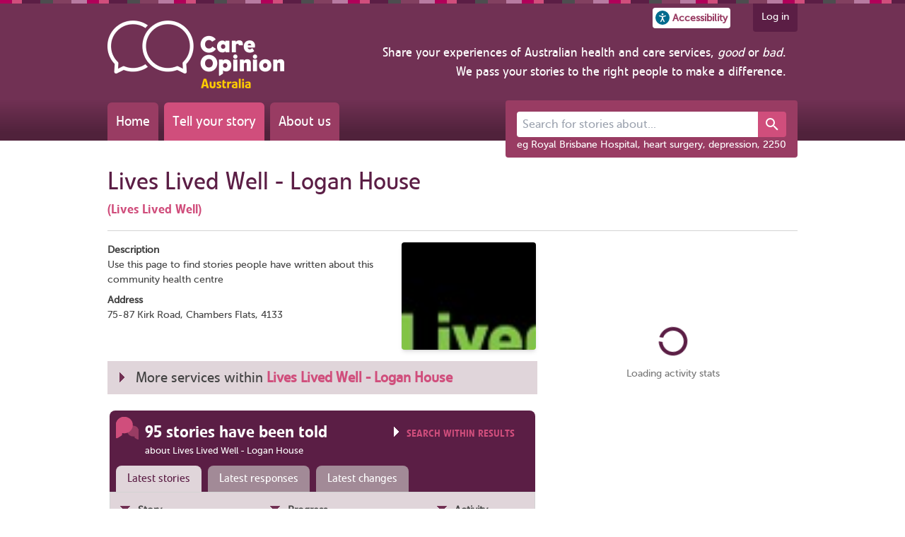

--- FILE ---
content_type: text/html; charset=utf-8
request_url: https://www.careopinion.org.au/services/chc_llwcf_4133
body_size: 14294
content:


<!doctype html>
<html prefix="og: http://ogp.me/ns#" lang="en" class="no-js overflow-a motion-safe:scroll-smooth">

<head>



<!-- Basic metadata -->
<meta charset="utf-8" >
<meta http-equiv="Content-Type" content="text/html; charset=UTF-8" >
<meta http-equiv="X-UA-Compatible" content="IE=edge" >
<meta name="copyright" content="Care Opinion CIC, UK">
<meta name="language" content="en">
<meta name="description" content="Feedback from patients and carers about Lives Lived Well - Logan House" >
<meta name="keywords" content="care opinion, paul hodgkin, michael greco, improving healthcare, feedback, opinions, complaint, patients opinions, DATS, hospital, feedback, healthcare complaints" >


<title>Lives Lived Well - Logan House | Care Opinion Australia</title>


<!-- Platform and site-specific metadata -->
<meta name="apple-mobile-web-app-status-bar-style" content="black" >
<meta name="application-name" content="Care Opinion Australia" >
<meta name="theme-color" content="#e0d5da">

<link rel="apple-touch-icon" sizes="180x180" href="/content/uk/1/apple-touch-icon.png?v=2">
<link rel="apple-touch-precomposed" sizes="180x180" href="/content/uk/1/apple-touch-icon.png?v=2">
<link rel="mask-icon" href="/content/uk/1/safari-pinned-tab.svg?v=2" color="#e0d5da">
<link rel="icon" type="image/png" sizes="32x32" href="/content/uk/1/favicon-32x32.png?v=2">
<link rel="icon" type="image/png" sizes="16x16" href="/content/uk/1/favicon-16x16.png?v=2">

<link rel="shortcut icon" href="/content/uk/1/favicon.ico?v=2">

    <!-- Twitter -->


<!-- Open Graph Protocol -->
<meta property="og:title" content="Lives Lived Well - Logan House">
<meta property="og:type" content="website">
<meta property="og:locale" content="en_GB">
<meta property="og:site_name" content="Care Opinion Australia">
<meta property="og:image" content="https://www.careopinion.org.au/resources/service-page-images/04a779ab42834dfdae1634756dff1bbb.png">
<meta property="og:description" content="Feedback from patients and carers about Lives Lived Well - Logan House">

<meta name="twitter:title" content="Lives Lived Well&#160;- Logan House">
<meta name="twitter:description" content="Feedback from patients and carers about Lives Lived Well - Logan House">
<meta name="twitter:card" content="summary">

    <meta name="twitter:image" content="https://www.careopinion.org.au/resources/service-page-images/04a779ab42834dfdae1634756dff1bbb.png">


    <link rel="manifest" href="/manifest">
    <meta name="viewport" content="width=device-width, minimum-scale=1.0, initial-scale=1.0, user-scalable=yes">
        <link rel="canonical" href="https://www.careopinion.org.au/services/chc_llwcf_4133">
        <meta property="og:url" content="https://www.careopinion.org.au/services/chc_llwcf_4133">

<link rel="preload" as="font" href="/content/fonts/vetocom-bold-webfont.woff" type="font/woff2" crossorigin >
<link rel="preload" as="font" href="/content/fonts/vetocom-medium-webfont.woff" type="font/woff2" crossorigin >
<link rel="preload" as="font" href="/content/fonts/vetocom-mediumitalic-webfont.woff" type="font/woff2" crossorigin >
<link rel="preload" as="font" href="/content/fonts/vetocom-regular-webfont.woff" type="font/woff2" crossorigin >
<link rel="preload" as="font" href="/content/fonts/museosans_500-webfont.woff" type="font/woff2" crossorigin >

    <link href="/dist/bundles/jquery-ui-a165dc262c.css" rel="stylesheet" media="screen" />

    <!-- CSS : implied media="all" -->
    <link href="/dist/bundles/shared-b330f52486.css" rel="stylesheet"/>
    <link href="https://cdnjs.cloudflare.com/ajax/libs/font-awesome/4.7.0/css/font-awesome.min.css" rel="stylesheet"/>



<link href="/dist/bundles/brand-1-uk-de572d1127.css" rel="stylesheet" media="screen" />



<link href="/dist/bundles/1-default-uk-925c7a740c.css" rel="stylesheet" media="screen" theme="default" />
<link href="/dist/bundles/1-blue-uk-e7c96f9e75.css" rel="alternate stylesheet" media="screen" theme="blue" />
<link href="/dist/bundles/1-highviz-uk-5ee43e9516.css" rel="alternate stylesheet" media="screen" theme="highviz" />
<link href="/dist/bundles/1-soft-uk-0141b39c1c.css" rel="alternate stylesheet" media="screen" theme="soft" />

<!-- Print styles -->
<!--[if (gte IE 9)|!(IE)]><!-->
<link href="/dist/bundles/1-print-uk-51b2ed4fbe.css" rel="stylesheet" media="print" />
<!--<![endif]-->



    <link href="/dist/bundles/tailwind-865bb345af.css" rel="stylesheet"/>
    <script src="/dist/bundles/modernizr-bundle-184abe5b95.js"  nonce="lgMdXXSYKdgu8UZ2Jy437XsUScLR79xxZsxx/6VbAcM="></script>





<script async src="https://www.googletagmanager.com/gtag/js?id=G-CEFYTDPZTY" nonce="lgMdXXSYKdgu8UZ2Jy437XsUScLR79xxZsxx/6VbAcM="></script>
<script nonce="lgMdXXSYKdgu8UZ2Jy437XsUScLR79xxZsxx/6VbAcM=">
  window.dataLayer = window.dataLayer || [];
  function gtag(){dataLayer.push(arguments);}
  gtag('js', new Date());

  gtag('config', 'G-CEFYTDPZTY');
</script>

<!-- App insights -->   
<script nonce="lgMdXXSYKdgu8UZ2Jy437XsUScLR79xxZsxx/6VbAcM=">
    var appInsights = window.appInsights || function (config) {
        function i(config) { t[config] = function () { var i = arguments; t.queue.push(function () { t[config].apply(t, i) }) } } var t = { config: config }, u = document, e = window, o = "script", s = "AuthenticatedUserContext", h = "start", c = "stop", l = "Track", a = l + "Event", v = l + "Page", y = u.createElement(o), r, f; y.src = config.url || "https://az416426.vo.msecnd.net/scripts/a/ai.0.js"; u.getElementsByTagName(o)[0].parentNode.appendChild(y); try { t.cookie = u.cookie } catch (p) { } for (t.queue = [], t.version = "1.0", r = ["Event", "Exception", "Metric", "PageView", "Trace", "Dependency"]; r.length;)i("track" + r.pop()); return i("set" + s), i("clear" + s), i(h + a), i(c + a), i(h + v), i(c + v), i("flush"), config.disableExceptionTracking || (r = "onerror", i("_" + r), f = e[r], e[r] = function (config, i, u, e, o) { var s = f && f(config, i, u, e, o); return s !== !0 && t["_" + r](config, i, u, e, o), s }), t
    }({
        instrumentationKey: "0fe28632-6e7a-4c1a-adf9-63be85b7d24e",
        crossOrigin: "anonymous"
    });

    window.appInsights = appInsights;
    
</script>

    


    <script src="/dist/webpack/npm.core-js-fb065498afb635b70904.js" defer nonce="lgMdXXSYKdgu8UZ2Jy437XsUScLR79xxZsxx/6VbAcM="></script>
<script src="/dist/webpack/header-a2b01d705c4e25d539e8.js" defer nonce="lgMdXXSYKdgu8UZ2Jy437XsUScLR79xxZsxx/6VbAcM="></script>
    <script src="/dist/webpack/npm.core-js-fb065498afb635b70904.js" defer nonce="lgMdXXSYKdgu8UZ2Jy437XsUScLR79xxZsxx/6VbAcM="></script>
<script src="/dist/webpack/npm.babel-538db1b6146f813ab69f.js" defer nonce="lgMdXXSYKdgu8UZ2Jy437XsUScLR79xxZsxx/6VbAcM="></script>
<script src="/dist/webpack/web-share-62a8f5c902cf92085776.js" defer nonce="lgMdXXSYKdgu8UZ2Jy437XsUScLR79xxZsxx/6VbAcM="></script>
    
    
    <script src="/content/js/modules/google-translate/google-translate-init.js" nonce="lgMdXXSYKdgu8UZ2Jy437XsUScLR79xxZsxx/6VbAcM="></script>
    <script src="//translate.google.com/translate_a/element.js?cb=googleTranslateElementInit" nonce="lgMdXXSYKdgu8UZ2Jy437XsUScLR79xxZsxx/6VbAcM="></script>
    <script src="/dist/webpack/npm.core-js-fb065498afb635b70904.js" defer nonce="lgMdXXSYKdgu8UZ2Jy437XsUScLR79xxZsxx/6VbAcM="></script>
<script src="/dist/webpack/google-translate-head-script-a47a6d4b86ecda5242ac.js" defer nonce="lgMdXXSYKdgu8UZ2Jy437XsUScLR79xxZsxx/6VbAcM="></script>

</head>

<body class=" w-full bg-c-site" >

<script src="https://ajax.googleapis.com/ajax/libs/jquery/1.11.2/jquery.min.js" nonce="lgMdXXSYKdgu8UZ2Jy437XsUScLR79xxZsxx/6VbAcM="></script>
<script>(window.jQuery)||document.write('<script src="/content/js/jquery-bundle"><\/script>');</script>
<script src="https://ajax.googleapis.com/ajax/libs/jqueryui/1.12.1/jquery-ui.min.js" nonce="lgMdXXSYKdgu8UZ2Jy437XsUScLR79xxZsxx/6VbAcM="></script>
<script>(window.jQuery.ui)||document.write('<script src="/content/js/jquery-ui-bundle"><\/script>');</script>


<a href="#main-content" class="skip-link">Skip to main content</a>

<script src="/dist/bundles/shortcut-keys-5da5098513.js"  nonce="lgMdXXSYKdgu8UZ2Jy437XsUScLR79xxZsxx/6VbAcM="></script>


<div id="google_translate_element" style="position: absolute; left: -9999px;"></div>

<div id="container" class="min-w-full lg:min-w-[976px] overflow-a duration-500 ease-in-out no-drawer">
    <div class="top-colour-strip"></div>





<div class="relative">
    <div class="status-banner offline-banner absolute left-[50%] -translate-x-1/2 p-4 align-middle z-10 rounded-b font-c-2 hidden bg-font-1">

    <span class="hidden">
        <svg id="mdi-power-plug-off-outline">
            <use href="/content/shared/svg/mdi-power-plug-off-outline.svg#mdi-power-plug-off-outline"></use>
        </svg>
    </span>

<svg xmlns="http://www.w3.org/2000/svg" width="24" height="24" 
     class="inline fill-font-icon-2 fill-bg" 
     aria-hidden="true" >
    <use href="#mdi-power-plug-off-outline"></use>
</svg> 
        <span>You're offline</span>
    </div>
    <div class="status-banner online-banner absolute left-[50%] -translate-x-1/2 p-4 align-middle z-10 rounded-b font-c-2 hidden bg-pos-dark">
        <span>You're back online!</span> 
        <a href="" class="font-c-2 underline">Refresh the page</a>
    </div>

    <div class="status-banner worker-updated-banner absolute left-[50%] -translate-x-1/2 p-4 align-middle z-10 rounded-b font-c-2 hidden bg-pos-dark">
        <span>The site has been updated!</span>
        <a href="" class="font-c-2 underline">Refresh the page</a>
    </div>
</div>

<header aria-label="Site" class="mb-0 md:mb-8 bg-header"  data-sparkle-count="60">
    <div id="header-inner" class="w-full lg:w-site-content ml-auto mr-auto">
        <nav id="user" class=" float-right">
            <ul class="flex flex-row">
                <li class="self-center">
                    <button id="accessibility-button"
                            role="button"
                            class="flex flex-row items-center md:mr-2 p-1 rounded font-c-p bg bold text-sm"
                            aria-label="Accessibility options"
                            title="Open the accessibility panel"
                            popovertarget="accessibility-dialog">
                        <svg xmlns="http://www.w3.org/2000/svg" viewBox="0 0 150 150" width="20px" height="20px" class="mr-1 fill-info">
                            <circle cx="75" cy="75" r="75"/>
                            <circle cx="75" cy="38.51" r="10.13" fill="#fff"/>
                            <path fill="#fff"
                                  d="M85.57,67.31l22.21-6.12a5.36,5.36,0,0,0,3.77-6.61h0a5.44,5.44,0,0,0-6.68-3.73L80.51,57.64a18,18,0,0,1-11,0L45.13,50.85a5.44,5.44,0,0,0-6.68,3.73h0a5.36,5.36,0,0,0,3.77,6.61l22.21,6.12a4.05,4.05,0,0,1,3,3.89v7.31a23.62,23.62,0,0,1-2.36,10.31L53.14,113.48a5.33,5.33,0,0,0,2.55,7.15h0a5.44,5.44,0,0,0,7.23-2.53L75,93.2l12.12,24.9a5.44,5.44,0,0,0,7.23,2.53h0a5.33,5.33,0,0,0,2.55-7.15L85,88.82a23.62,23.62,0,0,1-2.36-10.31V71.2A4.05,4.05,0,0,1,85.57,67.31Z"/>
                        </svg>
                        <span class="hidden sm:inline">Accessibility</span>
                    </button>
                </li>

                <li class="self-center ml-2">
                    <button id="share-button"
                            web-share
                            role="button"
                            class="flex flex-row items-center md:mr-2 p-1 rounded font-c-p bg bold text-sm browser:hidden"
                            aria-label="Share">

    <span class="hidden">
        <svg id="mdi-share-variant-outline">
            <use href="/content/shared/svg/mdi-share-variant-outline.svg#mdi-share-variant-outline"></use>
        </svg>
    </span>

<svg xmlns="http://www.w3.org/2000/svg" width="18" height="18" 
     class="inline fill-font-icon-2" 
     aria-hidden="true" >
    <use href="#mdi-share-variant-outline"></use>
</svg> 
                        <span class="hidden sm:inline">Share</span>
                    </button>
                </li>


    <li class="inline-block ml-4 h-10 mr-4 lg:mr-0 p-2 pl-3 pr-3 align-top rounded-b font-c-2 bg-header-tab">
        <a href="/account/v2/login?ReturnUrl=%2Fservices%2Fchc_llwcf_4133" class="font-c-2 hover:font-c-2">Log in</a>
    </li>

            </ul>
        </nav>
        <div class="site_header relative clear-both md:h-40">
<div class="js-unified-site-title unified-site-title inline-block mt-2 md:-mt-4 ml-4 lg:ml-0 mb-4 lg:mb-0 m-margin-top-none">
    <a href="/" title="Care Opinion home page">
        <img src="/content/au/logos/co-header-logo-2020-default.png" data-url="/content/au/logos/co-header-logo-2020" alt="Care Opinion" width="250" height="95" />
    </a>
</div>

<div id="mission_statement" class="float-right text-right m-4 ff-reg-adjusted hidden lg:block">
    <span class="text-lg font-c-2">
        Share your experiences of Australian health and care services, <em>good</em> or <em>bad</em>.<br class="hidden lg:inline-block" />
        We pass your stories to the right people to make a difference.<br />
    </span>
</div>


            <nav id="primary" class="flex md:absolute bottom-0 left-0 ml-4 lg:ml-0">


                <a class="font-c-2 mr-2 p-3 text-xl rounded-t-md ff-reg-adjusted bg-header-nav-1 hover:font-c-2 hover:bg-header-nav-2 duration-200 transition"
                   href="/">Home</a>
                <a class="font-c-2 mr-2 p-3 text-xl rounded-t-md ff-reg-adjusted bg-header-nav-2 hover:font-c-2 hover:bg-header-nav-1 duration-200 transition"
                   href="/tellyourstory">Tell your story</a>
                <a class="font-c-2 mr-2 p-3 text-xl rounded-t-md ff-reg-adjusted bg-header-nav-1 hover:font-c-2 hover:bg-header-nav-2 duration-200 transition"
                   href="/info/about">About us</a>
            </nav>

<div>
    <search aria-label="Site" id="header-search"
            class="relative md:absolute right-0 bottom-0 md:-bottom-12 w-full md:w-auto p-4 pb-2 mb-0 md:mb-6 md:rounded bg md:bg-header-search">
        <form action="/opinions" method="get" class="p-4 md:p-0 bg-header-search rounded">
            <div>
                <co-autocomplete url="/opinions/v2/suggestions"
                                 displayField="label"
                                 valueField="value"
                                 outputNameField="source"
                                 outputValueField="id"
                                 hideEmptyResultList
                                 onBlurPreserveInput
                                 onSelectClearInput
                                 onSelectSubmitForm
                                 onSelectEnableOutputOnly
                                 class="w-full">
                    <div class="flex flex-row">
                        <label class="sr-only" for="newPhrase">Search for stories about...</label>
                        <input input
                               id="newPhrase"
                               name="newPhrase"
                               class="flex-grow px-2 py-1.5 text-base bg rounded-l rounded-r-0 border-0"
                               title="Search for stories about..."
                               placeholder="Search for stories about..."
                               autocomplete="off"
                               maxlength="120"/>
                        <input output type="hidden" name="x" />

                        <button class="px-2 font-c-2 bg-pl fill-font-2 hover:bg-pd-1 border-0 rounded-r transition-colors duration-200" type="submit"
                                title="Search">

    <span class="hidden">
        <svg id="mdi-magnify">
            <use href="/content/shared/svg/mdi-magnify.svg#mdi-magnify"></use>
        </svg>
    </span>

<svg xmlns="http://www.w3.org/2000/svg" width="24" height="24" 
     class="inline fill-font-icon-1" 
     aria-hidden="true" >
    <use href="#mdi-magnify"></use>
</svg> 
                        </button>
                    </div>

                    <template item-template class="hidden">
                        <span class="block">{{label}}</span>
                        <span class="block text-xs font-c-info">{{sourceDisplay}}</span>
                    </template>
                </co-autocomplete>
            </div>
            <label class="clear-both float-none w-full leading-none mt-2 text-sm font-c-2" for="newPhrase">eg Royal Brisbane Hospital, heart surgery, depression, 2250</label>
        </form>
    </search>
</div>


<script src="/dist/webpack/npm.core-js-fb065498afb635b70904.js" defer nonce="lgMdXXSYKdgu8UZ2Jy437XsUScLR79xxZsxx/6VbAcM="></script>
<script src="/dist/webpack/npm.babel-538db1b6146f813ab69f.js" defer nonce="lgMdXXSYKdgu8UZ2Jy437XsUScLR79xxZsxx/6VbAcM="></script>
<script src="/dist/webpack/npm.whatwg-fetch-9865a521b0f55e5c8148.js" defer nonce="lgMdXXSYKdgu8UZ2Jy437XsUScLR79xxZsxx/6VbAcM="></script>
<script src="/dist/webpack/npm.lit-b6c1b29ad668eb9fb78e.js" defer nonce="lgMdXXSYKdgu8UZ2Jy437XsUScLR79xxZsxx/6VbAcM="></script>
<script src="/dist/webpack/npm.lit-element-fcb0f0a51ed14e9ec3d3.js" defer nonce="lgMdXXSYKdgu8UZ2Jy437XsUScLR79xxZsxx/6VbAcM="></script>
<script src="/dist/webpack/5369-e0bc582ce548084864a2.js" defer nonce="lgMdXXSYKdgu8UZ2Jy437XsUScLR79xxZsxx/6VbAcM="></script>
<script src="/dist/webpack/1306-986b64ecdd0d4618627a.js" defer nonce="lgMdXXSYKdgu8UZ2Jy437XsUScLR79xxZsxx/6VbAcM="></script>
<script src="/dist/webpack/445-4aa17692451bc6c6eafd.js" defer nonce="lgMdXXSYKdgu8UZ2Jy437XsUScLR79xxZsxx/6VbAcM="></script>
<script src="/dist/webpack/5289-a9f6222e999a3884f6bf.js" defer nonce="lgMdXXSYKdgu8UZ2Jy437XsUScLR79xxZsxx/6VbAcM="></script>
<script src="/dist/webpack/4478-dd81a752830bf7637cdc.js" defer nonce="lgMdXXSYKdgu8UZ2Jy437XsUScLR79xxZsxx/6VbAcM="></script>
<script src="/dist/webpack/co-autocomplete-ab1ced6cd2d023b09cc9.js" defer nonce="lgMdXXSYKdgu8UZ2Jy437XsUScLR79xxZsxx/6VbAcM="></script>

        </div>
    </div>
</header>




<dialog popover id="accessibility-dialog" class="accessibility-panel-container max-w-sm transition-all bg p-4 border-2 rounded border-c-p shadow-xl font-c-1"
        aria-modal="true">

    <h4 class="text-lg mb-2">Text size</h4>
    <div id="text-resize" class="flex flex-row flex-wrap justify-around gap-4 mb-4">
        <button data-decrease class="flex flex-col justify-center p-2 border border-c rounded hover:bg-p hover:font-c-2 hover:drop-shadow-lg group text-sm"
                aria-label="Decrease text size">

    <span class="hidden">
        <svg id="mdi-minus">
            <use href="/content/shared/svg/mdi-minus.svg#mdi-minus"></use>
        </svg>
    </span>

<svg xmlns="http://www.w3.org/2000/svg" width="26" height="26" 
     class="inline fill-font-icon-2 fill-font-1 group-hover:fill-font-2 self-center" 
     aria-hidden="true" >
    <use href="#mdi-minus"></use>
</svg> 
            Smaller
        </button>
        <button data-reset
                class="flex flex-col justify-center p-2 border border-c rounded hover:bg-p hover:font-c-2 hover:drop-shadow-lg group text-sm"
                aria-label="Reset text size">

    <span class="hidden">
        <svg id="mdi-refresh">
            <use href="/content/shared/svg/mdi-refresh.svg#mdi-refresh"></use>
        </svg>
    </span>

<svg xmlns="http://www.w3.org/2000/svg" width="26" height="26" 
     class="inline fill-font-icon-2 fill-font-1 group-hover:fill-font-2 self-center" 
     aria-hidden="true" >
    <use href="#mdi-refresh"></use>
</svg> 
            Standard
        </button>
        <button data-increase class="flex flex-col justify-center p-2 border border-c rounded hover:bg-p hover:font-c-2 hover:drop-shadow-lg group text-sm"
                aria-label="Increase text size">

    <span class="hidden">
        <svg id="mdi-plus">
            <use href="/content/shared/svg/mdi-plus.svg#mdi-plus"></use>
        </svg>
    </span>

<svg xmlns="http://www.w3.org/2000/svg" width="26" height="26" 
     class="inline fill-font-icon-2 fill-font-1 group-hover:fill-font-2 self-center" 
     aria-hidden="true" >
    <use href="#mdi-plus"></use>
</svg> 
            Larger
        </button>
    </div>

    <h4 class="text-lg mb-2">Theme</h4>
    <div id="theme-change" class="flex flex-row flex-wrap justify-around gap-2 mb-4">
        <button data-theme="default" class="p-1 border rounded border-c hover:animate-pulse bg-theme-default" style="background: #993c63 !important;">

    <span class="hidden">
        <svg id="mdi-brightness-6">
            <use href="/content/shared/svg/mdi-brightness-6.svg#mdi-brightness-6"></use>
        </svg>
    </span>

<svg xmlns="http://www.w3.org/2000/svg" width="26" height="26" 
     class="inline fill-font-icon-2 fill-white" 
     aria-hidden="true" >
    <use href="#mdi-brightness-6"></use>
</svg> 
            <span class="sr-only">Default theme (purple)</span>
        </button>
        <button data-theme="blue" class="p-1 border rounded border-c hover:animate-pulse bg-theme-blue" style="background: #89C4FE !important;">

<svg xmlns="http://www.w3.org/2000/svg" width="26" height="26" 
     class="inline fill-font-icon-2 fill-white" 
     aria-hidden="true" >
    <use href="#mdi-brightness-6"></use>
</svg> 
            <span class="sr-only">Blue theme</span>
        </button>
        <button data-theme="highviz" class="p-1 border rounded border-c hover:animate-pulse bg-theme-high-viz" style="background: #000000 !important;">

<svg xmlns="http://www.w3.org/2000/svg" width="26" height="26" 
     class="inline fill-font-icon-2 fill-theme-highviz-font" 
     aria-hidden="true" >
    <use href="#mdi-brightness-6"></use>
</svg> 
            <span class="sr-only">High visibility theme</span>
        </button>
        <button data-theme="soft" class="p-1 border rounded border-c hover:animate-pulse bg-theme-soft" style="background: #8F8000 !important;">

<svg xmlns="http://www.w3.org/2000/svg" width="26" height="26" 
     class="inline fill-font-icon-2 fill-white" 
     aria-hidden="true" >
    <use href="#mdi-brightness-6"></use>
</svg> 
            <span class="sr-only">Soft theme</span>
        </button>

    </div>

    <h4 class="text-lg mb-2">Language</h4>

    <div class="grid grid-cols-3 gap-4 mx-2">

        <a href="/pages/19"
           aria-label="How to set your preferred language in your browser"
           class="tooltip flex flex-col shrink items-center font-c-pl text-sm text-center">

    <span class="hidden">
        <svg id="mdi-translate">
            <use href="/content/shared/svg/mdi-translate.svg#mdi-translate"></use>
        </svg>
    </span>

<svg xmlns="http://www.w3.org/2000/svg" width="32" height="32" 
     class="inline fill-font-icon-2 shrink-0 mr-1 fill-info" 
     aria-hidden="true" >
    <use href="#mdi-translate"></use>
</svg> 
            <div>Help with language translation</div>
        </a>

        <a href="/pages/20"
           aria-label="Using the immersive reader to read or listen to pages on Care Opinion"
           class="tooltip flex flex-col shrink items-center font-c-pl text-sm text-center">

    <span class="hidden">
        <svg id="ms-immersive-reader">
            <use href="/content/shared/svg/ms-immersive-reader.svg#ms-immersive-reader"></use>
        </svg>
    </span>

<svg xmlns="http://www.w3.org/2000/svg" width="32" height="32" 
     class="inline fill-font-icon-2 shrink-0 mr-1" 
     aria-hidden="true" >
    <use href="#ms-immersive-reader"></use>
</svg> 
            <div>Help with reading or listening</div>
        </a>
    </div>

    <div class="flex align-middle justify-center mt-4">



<button type="submit" 
    class="relative p-0 rounded shadow transition-colors hover:bg-p hover:font-c-2 disabled:opacity-50 pr-0 border"
popovertarget='accessibility-dialog' popovertargetaction='close'>
    
    
        <span class="js-standard-button-text inline-block p-2">
            Close
        </span>
</button>
    </div>
</dialog>

<noscript>
    <div id="error_messages" class="messages" style="display: block; margin: 0 auto 32px; width: 800px; padding: 10px 20px;">
        <h2 class="text-2xl">
            <strong>Your web browser has JavaScript disabled</strong>
        </h2>
        <ul>
            <li>This means that many features of Care Opinion won't work</li>
            <li>We recommend you enable JavaScript in your browser and then refresh this page</li>
        </ul>
        <p><a href="https://turnonjs.com/" target="_blank">How to enable JavaScript in your browser</a></p>
    </div>
</noscript>
    


<div id="main" class="section_service_condition clearfix" itemscope itemtype="http://schema.org/Organization">
    

    <main id="main-content" aria-label="service-information">
        <h1 class="text-4.5xl mx-4 lg:mx-0">Lives Lived Well&#160;- Logan House</h1>
        <h2 class="mx-4 lg:mx-0">
            <small class="text-lg">
                        <span class="sub"><a href="/services/org_llw_4000">(Lives Lived Well)</a></span>
            </small>
        </h2>
        <hr class="my-4"/>
        <section id="stories">



<section id="service_info" class="clearfix">



    <div class="info_container flex-col md:flex-row flex-justify-between m-flex-column">
        <div class="info margin-right-05 m-margin-bottom-1">
            <div class="description mx-4 mb-2 lg:mx-0">
                <b>Description</b>
                <p>Use this page to find stories people have written about this community health centre</p>
            </div>
                <div class="address mx-4 mb-2 lg:mx-0">
                    <b>Address</b>
                    <p>75-87 Kirk Road, Chambers Flats, 4133</p>
                </div>
            <div class="resource js-hidden mx-4 lg:mx-0">
                <b>Resources</b>
                <ul class="no-style-list">

                </ul>
            </div>
        </div>
        <div class="info-aside flex-shrink-0 mx-auto md:mx-0">
                <img id="service_pic" src="/resources/service-page-images/04a779ab42834dfdae1634756dff1bbb.png" class="align-middle rounded shadow-md" />
        </div>
    </div>
</section><div class="hidden" itemscope itemprop="location" itemtype="http://schema.org/Place">
    
    <span itemprop="address">75-87 Kirk Road, Chambers Flats, 4133</span>
    <span itemprop="name">Lives Lived Well&#160;- Logan House</span>
</div>

<div class="hidden">
    <span itemprop="name">Lives Lived Well&#160;- Logan House</span>
    <span itemprop="email"></span>
    <span itemprop="sameAs"></span>
        <span itemprop="memberOf" itemscope itemtype="http://schema.org/Organization">
            <span itemprop="name">Lives Lived Well</span>
        </span>
</div>

<section id="filtersearch">
        <h2 id="service_more_services" class="text-2xl">
                More services within <strong>Lives Lived Well&#160;- Logan House</strong>
        </h2>
        <div class="navigation-target" data-action="/services/chc_llwcf_4133/navigation"></div>
</section>                <div class="min-h-[300px] js-opinions-area-target">
                    <div class="loading-container padding-h-1">
    <div class="loading-icon">
        <i class="fa fa-3x fa-circle-o-notch fa-spin"></i>
    </div>
    <div class="loading-message">
        <span>Loading stories</span>
    </div>
</div>

                </div>
                    <div class="js-blog-posts-target">
                        <div style="position: relative; min-height: 670px">
                            <div class="loading-container padding-h-1">
    <div class="loading-icon">
        <i class="fa fa-3x fa-circle-o-notch fa-spin"></i>
    </div>
    <div class="loading-message">
        <span>Loading blog posts for this service</span>
    </div>
</div>

                        </div>
                    </div>

        </section>
    </main>
    
    <aside class="service-page-aside">
                <div class="js-service-activity-stats-target">
                    <div style="position: relative; min-height: 300px">
                        <div class="loading-container padding-h-1">
    <div class="loading-icon">
        <i class="fa fa-3x fa-circle-o-notch fa-spin"></i>
    </div>
    <div class="loading-message">
        <span>Loading activity stats</span>
    </div>
</div>

                    </div>
                </div>
                    <div class="js-popular-tags-target">
                        <div style="position: relative; min-height: 310px">
                            <div class="loading-container padding-h-1">
    <div class="loading-icon">
        <i class="fa fa-3x fa-circle-o-notch fa-spin"></i>
    </div>
    <div class="loading-message">
        <span>Loading popular tags</span>
    </div>
</div>

                        </div>
                    </div>
                    <div class="js-service-ratings-target">
                        <div style="position: relative; min-height: 450px">
                            <div class="loading-container padding-h-1">
    <div class="loading-icon">
        <i class="fa fa-3x fa-circle-o-notch fa-spin"></i>
    </div>
    <div class="loading-message">
        <span>Loading service ratings</span>
    </div>
</div>

                        </div>
                    </div>
            <p class="mb-2">
                <i class="fa fa-tv w-6 text-center mr-2" aria-hidden="true"></i> <a href="/slideshow?nacs=chc_llwcf_4133" class="tooltip"
                                                                                    aria-label="Play a slideshow of these stories (newer browsers only)">Slideshow</a>
            </p>
            <div class="mt-4">
<div class="module my-4 mx-4 lg:mx-0" id="share">
    <h2 class="visuallyhidden">Share this page</h2>
    



<button type="button" 
    class="relative p-0 rounded shadow transition-colors hover:bg-p hover:font-c-2 disabled:opacity-50 pr-0 border"
web-share>
    
        <span class="float-left align-middle rounded-l pr-0 px-2 py-1">
            <i class="fa fa-share-alt" aria-hidden="true" ></i>
        </span>
    
        <span class="js-standard-button-text inline-block px-2 py-1">
            Share
        </span>
</button>
</div>
            </div>
    </aside>
</div>




<footer id="footer" aria-label="Site" class="w-full pt-8 bg-footer border-t border-c">

    <div id="footer-content" class="lg:w-[976px] mx-auto" style="max-width: calc(100% - 2em);">




<div id="footer-logos-links" class="w-full flex flex-col lg:flex-row gap-4">

    <div id="footer-logos" class="text-center min-w-[275px]">
        <div class="js-unified-site-title unified-site-title mb-4">
    <a href="/" class="block">
        <img src="/content/au/logos/co-footer-logo-2020-default.png" data-url="/content/au/logos/co-footer-logo-2020" class="m-auto" alt="Care Opinion Australia" width="250" height="95" />
    </a>
</div>

        <div class="w-full flex flex-row flex-wrap justify-center items-center gap-2">
            <a href="https://www.acnc.gov.au/charity/charities/b4bc0f61-39af-e811-a963-000d3ad24077/profile">
                <img src="/content/au/images/acnc.jpg" width="80px" height="80px"
                     title="Australian Charities and Not-for-profits Commission"
                     alt="Australian Charities and Not-for-profits Commission" loading="lazy">
            </a>
            <a href="/info/reconciliation">
                <img src="/content/au/images/reconciliation-flags.png" width="185px" height="100px"
                     title="Care Opinion Australia proudly supports reconciliation"
                     alt="Australian, Aboriginal and Torres Strait Islander flags" loading="lazy" >                
            </a>
        </div>
    </div>

    <div id="footer-links" class="w-full grid grid-cols-[repeat(auto-fit,minmax(150px,1fr))] gap-2 justify-center justify-items-center px-4">
            <div class="text-center sm:text-left">
                <h3 class="text-lg mb-2 border-b border-c-dark">About us</h3>
                    <p class="mb-3 text-sm"><a href="/info/about">About Care Opinion</a></p>
                    <p class="mb-3 text-sm"><a href="/info/the-team">Our team</a></p>
                    <p class="mb-3 text-sm"><a href="/contact">Contact us</a></p>
                    <p class="mb-3 text-sm"><a href="/blog">Blog</a></p>
            </div>
            <div class="text-center sm:text-left">
                <h3 class="text-lg mb-2 border-b border-c-dark">FAQs</h3>
                    <p class="mb-3 text-sm"><a href="/info/accessibility">Accessibility</a></p>
                    <p class="mb-3 text-sm"><a href="/info/privacy">Privacy</a></p>
                    <p class="mb-3 text-sm"><a href="/info/cookies">Cookies</a></p>
                    <p class="mb-3 text-sm"><a href="/info/personal-data">Data collection</a></p>
            </div>
            <div class="text-center sm:text-left">
                <h3 class="text-lg mb-2 border-b border-c-dark">Subscribing</h3>
                    <p class="mb-3 text-sm"><a href="/pages/11">Subscribe</a></p>
                    <p class="mb-3 text-sm"><a href="/info/subscriber-resources">Resources</a></p>
                    <p class="mb-3 text-sm"><a href="/info/subscribing-commissioners">Commissioners</a></p>
                    <p class="mb-3 text-sm"><a href="/info/research">Research</a></p>
            </div>
            <div class="text-center sm:text-left">
                <h3 class="text-lg mb-2 border-b border-c-dark">Help</h3>
                    <p class="mb-3 text-sm"><a href="/tellyourstory">Tell your story</a></p>
                    <p class="mb-3 text-sm"><a href="/info/help-search">Find stories</a></p>
                    <p class="mb-3 text-sm"><a href="/info/help-refine-service">Find services</a></p>
                    <p class="mb-3 text-sm"><a href="/info/api">API</a></p>
            </div>
    </div>

</div>




<div id="footer-social" class="flex items-center justify-center m-4">
        <a class="sharing-icon-wrapper bg-pl-2 tooltip" href="https://www.facebook.com/careopinionau" target="_blank" rel="noopener" aria-label="Care Opinion Australia on Facebook">
            <div class="sharing-icon facebook">
                <div aria-hidden="true" class="v-align-middle">
                    <svg xmlns="http://www.w3.org/2000/svg" viewBox="0 0 24 24">
	<path d="M18.77 7.46H14.5v-1.9c0-.9.6-1.1 1-1.1h3V.5h-4.33C10.24.5 9.5 3.44 9.5 5.32v2.15h-3v4h3v12h5v-12h3.85l.42-4z"/>
</svg>
                </div>
            </div>
        </a>
        <a class="sharing-icon-wrapper bg-pl-2 tooltip" href="https://www.linkedin.com/company/careopinionau" target="_blank" rel="noopener" aria-label="Care Opinion Australia on LinkedIn">
            <div class="sharing-icon linkedin">
                <div aria-hidden="true" class="v-align-middle">
                    <svg xmlns="http://www.w3.org/2000/svg" id="mdi-linkedin" viewBox="0 0 24 24">
    <path d="M19 3A2 2 0 0 1 21 5V19A2 2 0 0 1 19 21H5A2 2 0 0 1 3 19V5A2 2 0 0 1 5 3H19M18.5 18.5V13.2A3.26 3.26 0 0 0 15.24 9.94C14.39 9.94 13.4 10.46 12.92 11.24V10.13H10.13V18.5H12.92V13.57C12.92 12.8 13.54 12.17 14.31 12.17A1.4 1.4 0 0 1 15.71 13.57V18.5H18.5M6.88 8.56A1.68 1.68 0 0 0 8.56 6.88C8.56 5.95 7.81 5.19 6.88 5.19A1.69 1.69 0 0 0 5.19 6.88C5.19 7.81 5.95 8.56 6.88 8.56M8.27 18.5V10.13H5.5V18.5H8.27Z" />
</svg>
                </div>
            </div>
        </a>
        <a class="sharing-icon-wrapper bg-pl-2 tooltip" href="https://www.instagram.com/careopinion_au" target="_blank" rel="noopener" aria-label="Care Opinion Australia on Instagram">
            <div class="sharing-icon instagram">
                <div aria-hidden="true" class="v-align-middle">
                    <svg xmlns="http://www.w3.org/2000/svg" id="mdi-instagram" viewBox="0 0 24 24">
    <path d="M7.8,2H16.2C19.4,2 22,4.6 22,7.8V16.2A5.8,5.8 0 0,1 16.2,22H7.8C4.6,22 2,19.4 2,16.2V7.8A5.8,5.8 0 0,1 7.8,2M7.6,4A3.6,3.6 0 0,0 4,7.6V16.4C4,18.39 5.61,20 7.6,20H16.4A3.6,3.6 0 0,0 20,16.4V7.6C20,5.61 18.39,4 16.4,4H7.6M17.25,5.5A1.25,1.25 0 0,1 18.5,6.75A1.25,1.25 0 0,1 17.25,8A1.25,1.25 0 0,1 16,6.75A1.25,1.25 0 0,1 17.25,5.5M12,7A5,5 0 0,1 17,12A5,5 0 0,1 12,17A5,5 0 0,1 7,12A5,5 0 0,1 12,7M12,9A3,3 0 0,0 9,12A3,3 0 0,0 12,15A3,3 0 0,0 15,12A3,3 0 0,0 12,9Z" />
</svg>
                </div>
            </div>
        </a>
        <a class="sharing-icon-wrapper bg-pl-2 tooltip" href="https://www.youtube.com/@careopinionaustralia" target="_blank" rel="noopener" aria-label="Care Opinion Australia on YouTube">
            <div class="sharing-icon youtube">
                <div aria-hidden="true" class="v-align-middle">
                    <svg xmlns="http://www.w3.org/2000/svg" id="mdi-youtube" viewBox="0 0 24 24">
    <path d="M10,15L15.19,12L10,9V15M21.56,7.17C21.69,7.64 21.78,8.27 21.84,9.07C21.91,9.87 21.94,10.56 21.94,11.16L22,12C22,14.19 21.84,15.8 21.56,16.83C21.31,17.73 20.73,18.31 19.83,18.56C19.36,18.69 18.5,18.78 17.18,18.84C15.88,18.91 14.69,18.94 13.59,18.94L12,19C7.81,19 5.2,18.84 4.17,18.56C3.27,18.31 2.69,17.73 2.44,16.83C2.31,16.36 2.22,15.73 2.16,14.93C2.09,14.13 2.06,13.44 2.06,12.84L2,12C2,9.81 2.16,8.2 2.44,7.17C2.69,6.27 3.27,5.69 4.17,5.44C4.64,5.31 5.5,5.22 6.82,5.16C8.12,5.09 9.31,5.06 10.41,5.06L12,5C16.19,5 18.8,5.16 19.83,5.44C20.73,5.69 21.31,6.27 21.56,7.17Z" />
</svg>
                </div>
            </div>
        </a>
        <a class="sharing-icon-wrapper bg-pl-2 tooltip" href="https://vimeo.com/careopinionau" target="_blank" rel="noopener" aria-label="Care Opinion Australia on Vimeo">
            <div class="sharing-icon vimeo">
                <div aria-hidden="true" class="v-align-middle">
                    <svg xmlns="http://www.w3.org/2000/svg" id="mdi-vimeo" viewBox="0 0 24 24">
    <path d="M22,7.42C21.91,9.37 20.55,12.04 17.92,15.44C15.2,19 12.9,20.75 11,20.75C9.85,20.75 8.86,19.67 8.05,17.5C7.5,15.54 7,13.56 6.44,11.58C5.84,9.42 5.2,8.34 4.5,8.34C4.36,8.34 3.84,8.66 2.94,9.29L2,8.07C3,7.2 3.96,6.33 4.92,5.46C6.24,4.32 7.23,3.72 7.88,3.66C9.44,3.5 10.4,4.58 10.76,6.86C11.15,9.33 11.42,10.86 11.57,11.46C12,13.5 12.5,14.5 13.05,14.5C13.47,14.5 14.1,13.86 14.94,12.53C15.78,11.21 16.23,10.2 16.29,9.5C16.41,8.36 15.96,7.79 14.94,7.79C14.46,7.79 13.97,7.9 13.46,8.12C14.44,4.89 16.32,3.32 19.09,3.41C21.15,3.47 22.12,4.81 22,7.42Z" />
</svg>
                </div>
            </div>
        </a>
        <a class="sharing-icon-wrapper bg-pl-2 tooltip" href="https://bsky.app/profile/careopinionau.bsky.social" target="_blank" rel="noopener" aria-label="Care Opinion Australia on BlueSky">
            <div class="sharing-icon bluesky">
                <div aria-hidden="true" class="v-align-middle">
                    <svg xmlns="http://www.w3.org/2000/svg" height="32" width="32" id="bluesky-logo" viewBox="0 0 568 501">
    <path d="M123.121 33.6637C188.241 82.5526 258.281 181.681 284 234.873C309.719 181.681 379.759 82.5526 444.879 33.6637C491.866 -1.61183 568 -28.9064 568 57.9464C568 75.2916 558.055 203.659 552.222 224.501C531.947 296.954 458.067 315.434 392.347 304.249C507.222 323.8 536.444 388.56 473.333 453.32C353.473 576.312 301.061 422.461 287.631 383.039C285.169 375.812 284.017 372.431 284 375.306C283.983 372.431 282.831 375.812 280.369 383.039C266.939 422.461 214.527 576.312 94.6667 453.32C31.5556 388.56 60.7778 323.8 175.653 304.249C109.933 315.434 36.0535 296.954 15.7778 224.501C9.94525 203.659 0 75.2916 0 57.9464C0 -28.9064 76.1345 -1.61183 123.121 33.6637Z" />
</svg>

                </div>
            </div>
        </a>
</div>


<div id="footer-end-matter">

</div>

    </div>

    
    
    
    
    
    
    
    
    
    
    
    
</footer>
</div>



<script src="/dist/bundles/vendor-bundle-3cc657941c.js"  nonce="lgMdXXSYKdgu8UZ2Jy437XsUScLR79xxZsxx/6VbAcM="></script>
<script src="/dist/bundles/brand-1-bd32cce6c5.js"  nonce="lgMdXXSYKdgu8UZ2Jy437XsUScLR79xxZsxx/6VbAcM="></script>

<script nonce="lgMdXXSYKdgu8UZ2Jy437XsUScLR79xxZsxx/6VbAcM=">
    window.addEventListener('load', function () {
        PO.serviceWorker.Initialise('/service-worker.js', true);
    });

    window.PO.domain={};
    window.PO.domain.brandId=1;
    window.PO.deploymentCountry = 'au';
    window.PO.currentSubscriptionName = '';
    


window.PO.themes = {};
window.PO.themes.default = ['/dist/bundles/1-default-uk-925c7a740c.css'];;
window.PO.themes.blue = ['/dist/bundles/1-blue-uk-e7c96f9e75.css'];;
window.PO.themes.highviz = ['/dist/bundles/1-highviz-uk-5ee43e9516.css'];;
window.PO.themes.soft = ['/dist/bundles/1-soft-uk-0141b39c1c.css'];;

    window.PO.components.header.initialise();
    window.PO.components.deferLoad.initialise();
</script>

<script nonce="lgMdXXSYKdgu8UZ2Jy437XsUScLR79xxZsxx/6VbAcM=">window.MSInputMethodContext && document.documentMode && document.write('<script src="https://cdn.jsdelivr.net/gh/nuxodin/ie11CustomProperties@4.1.0/ie11CustomProperties.min.js"  nonce="lgMdXXSYKdgu8UZ2Jy437XsUScLR79xxZsxx/6VbAcM="><\/script>');</script>



    <script type="text/javascript">

        $('.js-opinions-area-target').load('/opinions/publicresulttabs?ServiceName=Lives%20Lived%20Well%C2%A0-%20Logan%20House&IsArea=False&Nacs=CHC_LLWCF_4133');
        $('.js-blog-posts-target').load('/blogposts/blogpostsforservice?nacs=CHC_LLWCF_4133');
            $('.js-service-activity-stats-target').load('/activitystats/activitystatsforservice?nacs=CHC_LLWCF_4133&isCurrent=True');
                            $('.js-popular-tags-target').load('/tagstats/mostpopulartagsforserviceasync?nacs=CHC_LLWCF_4133');
            $('.js-service-ratings-target').load('/ratings/serviceratingsandrecommendations?nacs=CHC_LLWCF_4133');
    </script>


<script nonce="lgMdXXSYKdgu8UZ2Jy437XsUScLR79xxZsxx/6VbAcM=">
    if ($("html").hasClass("touch")) {
        $('.ui-autocomplete-input').autocomplete('widget').off('menufocus hover mouseover mouseenter');
    }

    if (window.toastr) {
        toastr.options = {
            positionClass: 'toast-bottom-right'
        };
    }
</script>

<div class="shortcut-overlay js-shortcut-overlay hidden">
    <div class="shortcut-container">
        <div class="shortcut-header">
            <h2 class="shortcut-title text-2xl">Keyboard Shortcuts</h2>
            <button class="js-shortcut-close shortcut-close"><i class="fa fa-times"></i></button>
        </div>

        <div class="shortcut-content">
            <table class="shortcut-table">
                <tr>
                    <th colspan="2">Navigation</th>
                </tr>
                <tr>
                    <td>Shortcut Help</td>
                    <td class="shortcut-combination">
                        <span class="shortcut-key">?</span>
                    </td>
                </tr>


                <tr>
                    <td>Go to Home</td>
                    <td class="shortcut-combination">
                        <span class="shortcut-key">g</span> +
                        <span class="shortcut-key">h</span>
                    </td>
                </tr>
                <tr>
                    <td>Go to Tell Your Story</td>
                    <td class="shortcut-combination">
                        <span class="shortcut-key">g</span> +
                        <span class="shortcut-key">t</span>
                    </td>
                </tr>


                <tr>
                    <td>Go to About Us</td>
                    <td class="shortcut-combination">
                        <span class="shortcut-key">g</span> +
                        <span class="shortcut-key">a</span>
                    </td>
                </tr>
            </table>

            <div class="shortcut-separator"></div>

            <table class="shortcut-table">
                <tr>
                    <th colspan="2">Actions</th>
                </tr>
                <tr>
                    <td>Focus Search Box</td>
                    <td class="shortcut-combination">
                        <span class="shortcut-key">/</span>
                    </td>
                </tr>
            </table>
        </div>

        <div class="shortcut-content js-shortcut-page-content">

        </div>

    </div>
</div>    
        <script nonce="lgMdXXSYKdgu8UZ2Jy437XsUScLR79xxZsxx/6VbAcM=">
            window.PO.shortcuts.initialise();
        </script>
    
</body>
</html>



--- FILE ---
content_type: text/html; charset=utf-8
request_url: https://www.careopinion.org.au/opinions/publicresulttabs?ServiceName=Lives%20Lived%20Well%C2%A0-%20Logan%20House&IsArea=False&Nacs=CHC_LLWCF_4133
body_size: 2320
content:



<div id="tabs" class="story_list_container module ui-tabs ui-widget ui-widget-content ui-corner-all">
    

            <h2 class="text-2xl">95 stories have been told<br />
                <small>
                        about Lives Lived Well&#160;- Logan House
                </small>
            </h2>
        <h3 class="searchprompt"><a href="#" class="tooltip" aria-label="Click to show search box">Search within results</a></h3>
        <div class="search_collapse">
            <form action="/opinions" class="clearfix">
<input id="nacs_0_" name="nacs[0]" type="hidden" value="CHC_LLWCF_4133" />
                <button class="search" type="submit">
                    <span class="arrow"></span><span class="searchtext">Search</span>
                </button>
                <input name="newPhrase" id="newPhrase" type="text" class="text searchterm" title="Search for a service, phrase, condition..." />
                <label for="newPhrase" class="visuallyhidden">eg Leeds General Infirmary, Cardiology, Heart Surgery</label>
            </form>
        </div>
    <ul class="story_list_container_nav clearfix ui-tabs-nav ui-helper-reset ui-helper-clearfix ui-widget-header ui-corner-all">

        <li class="ui-state-default ui-corner-top ui-tabs-selected ui-state-active"><a href="#tabs-1" >Latest stories</a></li>
        <li class="ui-state-default ui-corner-top"><a href="/opinions/searchresults?publicSearch=True&amp;postingtype=responses&amp;nacs=chc_llwcf_4133" >Latest responses</a></li>
        <li class="ui-state-default ui-corner-top"><a href="/opinions/searchresults?publicSearch=True&amp;postingtype=changes&amp;nacs=chc_llwcf_4133" >Latest changes</a></li>
    </ul>

    <div id="tabs-1" class="story_list block">

<div class="inner">
    <table class="story" style="width:100%">
                <tr class="key first">
                    <th align="left">Story</th>
                    <th align="left">Progress</th>
                    <th align="left">Activity</th>
                </tr>


<tr>
    <td class="quote rounded-tl-[32px] bg">
        <blockquote class="p-4 pl-8 text-base">
            <a href="/103548" class="font-c-1 tooltip" aria-label="Posted by Knifey">
                &quot;My journey from incarceration to Family Recovery&quot;
            </a>
        </blockquote>
    </td>


<td class="progress response">
    <div class="py-1 px-4 tooltip" rel="responded" aria-label="This story has had a response from a subscriber">
        <span class="label">STORY HAS A RESPONSE</span>
        <div class="mini-progress-indicator relative w-[204px] min-h-[30px]">
            <span class="stage-1"></span>
            <span class="stage-2"></span>
            <span class="stage-3"></span>
            <span class="stage-4"></span>
            
        </div>
    </div>
</td>
    
        <td class="activity tooltip" aria-label="Submitted on 4/12/2025 at 12:14 PM and published on Care Opinion Australia on 8/12/2025 at 12:34 PM">
            Response last month
        </td>
</tr>
<tr>

<td colspan="2" class="btm">
        <span class="caption"><strong>About: </strong>
<a href="/services/chc_llwcf_4133">Lives Lived Well&#160;- Logan House</a>        </span>
</td>

</tr>


<tr>
    <td class="quote rounded-tl-[32px] bg">
        <blockquote class="p-4 pl-8 text-base">
            <a href="/102476" class="font-c-1 tooltip" aria-label="Posted by sigmapt77">
                &quot;rehab&quot;
            </a>
        </blockquote>
    </td>


<td class="progress response">
    <div class="py-1 px-4 tooltip" rel="responded" aria-label="This story has had a response from a subscriber">
        <span class="label">STORY HAS A RESPONSE</span>
        <div class="mini-progress-indicator relative w-[204px] min-h-[30px]">
            <span class="stage-1"></span>
            <span class="stage-2"></span>
            <span class="stage-3"></span>
            <span class="stage-4"></span>
            
        </div>
    </div>
</td>
    
        <td class="activity tooltip" aria-label="Submitted on 4/09/2025 at 12:48 PM and published on Care Opinion Australia on 8/09/2025 at 1:30 PM">
            Response 4 months ago
        </td>
</tr>
<tr>

<td colspan="2" class="btm">
        <span class="caption"><strong>About: </strong>
<a href="/services/chc_llwcf_4133">Lives Lived Well&#160;- Logan House</a>        </span>
</td>

</tr>


<tr>
    <td class="quote rounded-tl-[32px] bg">
        <blockquote class="p-4 pl-8 text-base">
            <a href="/99971" class="font-c-1 tooltip" aria-label="Posted by Recovery2025">
                &quot;Logan House: Growth, faith, boundaries, gratitude and moving forward&quot;
            </a>
        </blockquote>
    </td>


<td class="progress response">
    <div class="py-1 px-4 tooltip" rel="responded" aria-label="This story has had a response from a subscriber">
        <span class="label">STORY HAS A RESPONSE</span>
        <div class="mini-progress-indicator relative w-[204px] min-h-[30px]">
            <span class="stage-1"></span>
            <span class="stage-2"></span>
            <span class="stage-3"></span>
            <span class="stage-4"></span>
            
        </div>
    </div>
</td>
    
        <td class="activity tooltip" aria-label="Submitted on 13/03/2025 at 1:10 PM and published on Care Opinion Australia on 17/03/2025 at 2:11 PM">
            Response 10 months ago
        </td>
</tr>
<tr>

<td colspan="2" class="btm">
        <span class="caption"><strong>About: </strong>
<a href="/services/chc_llwcf_4133">Lives Lived Well&#160;- Logan House</a>        </span>
</td>

</tr>


<tr>
    <td class="quote rounded-tl-[32px] bg">
        <blockquote class="p-4 pl-8 text-base">
            <a href="/99103" class="font-c-1 tooltip" aria-label="Posted by Spiritual awakening">
                &quot;Rehabilitation with lives lived well Logan house &amp; Logan family recovery&quot;
            </a>
        </blockquote>
    </td>


<td class="progress response">
    <div class="py-1 px-4 tooltip" rel="responded" aria-label="This story has had a response from a subscriber">
        <span class="label">STORY HAS A RESPONSE</span>
        <div class="mini-progress-indicator relative w-[204px] min-h-[30px]">
            <span class="stage-1"></span>
            <span class="stage-2"></span>
            <span class="stage-3"></span>
            <span class="stage-4"></span>
            
        </div>
    </div>
</td>
    
        <td class="activity tooltip" aria-label="Submitted on 5/01/2025 at 12:41 AM and published on Care Opinion Australia on 8/01/2025 at 11:34 AM">
            Response 12 months ago
        </td>
</tr>
<tr>

<td colspan="2" class="btm">
        <span class="caption"><strong>About: </strong>
<a href="/services/chc_llwcf_4133">Lives Lived Well&#160;- Logan House</a>        </span>
</td>

</tr>


<tr>
    <td class="quote rounded-tl-[32px] bg">
        <blockquote class="p-4 pl-8 text-base">
            <a href="/97261" class="font-c-1 tooltip" aria-label="Posted by chassisbg68">
                &quot;Incredible experience with Lives Lived Well&quot;
            </a>
        </blockquote>
    </td>


<td class="progress response">
    <div class="py-1 px-4 tooltip" rel="responded" aria-label="This story has had a response from a subscriber">
        <span class="label">STORY HAS A RESPONSE</span>
        <div class="mini-progress-indicator relative w-[204px] min-h-[30px]">
            <span class="stage-1"></span>
            <span class="stage-2"></span>
            <span class="stage-3"></span>
            <span class="stage-4"></span>
            
        </div>
    </div>
</td>
    
        <td class="activity tooltip" aria-label="Submitted on 12/08/2024 at 1:22 PM and published on Care Opinion Australia on 13/08/2024 at 4:10 PM">
            Response about a year and a half ago
        </td>
</tr>
<tr>

<td colspan="2" class="btm">
        <span class="caption"><strong>About: </strong>
<a href="/services/chc_llwcf_4133">Lives Lived Well&#160;- Logan House</a> and <a href="/services/chc_lhrrf_4133">Logan House Residential Rehabilitation Facility</a>        </span>
</td>

</tr>


<tr>
    <td class="quote rounded-tl-[32px] bg">
        <blockquote class="p-4 pl-8 text-base">
            <a href="/97116" class="font-c-1 tooltip" aria-label="Posted by chassisbg68">
                &quot;Counselor Satisfaction&quot;
            </a>
        </blockquote>
    </td>


<td class="progress response">
    <div class="py-1 px-4 tooltip" rel="responded" aria-label="This story has had a response from a subscriber">
        <span class="label">STORY HAS A RESPONSE</span>
        <div class="mini-progress-indicator relative w-[204px] min-h-[30px]">
            <span class="stage-1"></span>
            <span class="stage-2"></span>
            <span class="stage-3"></span>
            <span class="stage-4"></span>
            
        </div>
    </div>
</td>
    
        <td class="activity tooltip" aria-label="Submitted on 1/08/2024 at 3:37 PM and published on Care Opinion Australia on 6/08/2024 at 8:43 AM">
            Response about a year and a half ago
        </td>
</tr>
<tr>

<td colspan="2" class="btm">
        <span class="caption"><strong>About: </strong>
<a href="/services/chc_lhrrf_4133">Logan House Residential Rehabilitation Facility</a>        </span>
</td>

</tr>
    </table>
</div>



    <div class="pagination flex-row justify-end p-4 rounded-b bg-pd-2">
        <ul class="flex-row flex-wrap">
            <li class="mr-2 pr-2 border-r border-c-1"><a href="/opinions/searchresults?nacs=chc_llwcf_4133" title="First page" rel="nofollow">First</a></li>
            <li class="mr-2 pr-2 border-r border-c-1">
                    <span class="font-c-2">Prev</span>
            </li>
                        <li class="mr-2 pr-2 border-r border-c-1 font-c-2 current">1</li>
                        <li class="mr-2 pr-2 border-r border-c-1"><a href="/opinions/searchresults?page=2&amp;nacs=chc_llwcf_4133" rel="nofollow">2</a></li>
                        <li class="mr-2 pr-2 border-r border-c-1"><a href="/opinions/searchresults?page=3&amp;nacs=chc_llwcf_4133" rel="nofollow">3</a></li>
                        <li class="mr-2 pr-2 border-r border-c-1"><a href="/opinions/searchresults?page=4&amp;nacs=chc_llwcf_4133" rel="nofollow">4</a></li>
                        <li class="mr-2 pr-2 border-r border-c-1"><a href="/opinions/searchresults?page=5&amp;nacs=chc_llwcf_4133" rel="nofollow">5</a></li>
                        <li class="mr-2 pr-2 border-r border-c-1"><a href="/opinions/searchresults?page=6&amp;nacs=chc_llwcf_4133" rel="nofollow">6</a></li>
                            <li class="mr-2 pr-2 border-r border-c-1 font-c-2">...</li>
                        <li class="mr-2 pr-2 border-r border-c-1"><a href="/opinions/searchresults?page=15&amp;nacs=chc_llwcf_4133" rel="nofollow">15</a></li>
                        <li class="mr-2 pr-2 border-r border-c-1"><a href="/opinions/searchresults?page=16&amp;nacs=chc_llwcf_4133" rel="nofollow">16</a></li>

            <li class="mr-2 pr-2 border-r border-c-1">
                    <a href="/opinions/searchresults?page=2&amp;nacs=chc_llwcf_4133" title="Next page" rel="nofollow">Next</a>
            </li>
            <li class="mr-2 pr-2 border-r border-c-1 border-0"><a href="/opinions/searchresults?page=16&amp;nacs=chc_llwcf_4133" title="Last page" rel="nofollow">Last</a></li>
        </ul>
    </div>


    </div>
</div>

<script type="text/javascript">
    $.fn.poTabs && $('#tabs').poTabs();
    
    $("h3.searchprompt a").on('click', function () {
        $(".search_collapse form").slideToggle('slow');
        $(this).parent(".searchprompt").toggleClass("down");
        $(".story_list_container_nav").toggleClass("extrapadd");
        return false;
    });
</script>


--- FILE ---
content_type: text/css
request_url: https://www.careopinion.org.au/dist/bundles/1-highviz-uk-5ee43e9516.css
body_size: 10460
content:
body{background:#1b1b1b;color:#ff0}input,option,select,textarea{background-color:#1b1b1b}a{color:#0ff;text-decoration:none}a:hover{color:#0ff;text-decoration:none;text-decoration:underline}h1 cite,h2,h3,h4,h5,h6{font-weight:700}body #main .module h2{background-color:#2b2b2b!important;background-image:none!important;font-weight:700}body #main .standard_module h2{padding-left:16px}.collapsible .module h3,section#comments .previous_response_rating h4{background-color:#3f3f3f!important;padding-left:16px}.module .inner{background:#1f1f1f}.collapsible .module .inner{background:#1d1d1d}.tell_your_story section.module h2,body #main .collapsible h2{padding-left:32px;border-bottom:solid 1px #333}html body #container a.smallbutton{padding-top:5px}html body #container .button,html body #container .smallbutton,html body #container button{background-color:#2f2f2f!important;color:#0ff!important}html body #container .button{padding:8px 16px 8px 32px}.add_remove button{background-color:transparent!important}.blue,.green,.red{color:#ff0;font-weight:700}.story_list .inner{background-color:#1f1f1f}.story_list .module-footer{background-color:#1f1f1f}table.story .quote{background-color:#292929}table.story .progress,table.story .tookplace,table.story td.criticality{background-color:#232323}table.story .activity,table.story .readby{background-color:#323232}#tabs .ui-tabs-nav{background-color:#2b2b2b}#tabs .ui-tabs-nav li a{background-color:#434343;color:#0ff}#tabs .ui-tabs-nav li.ui-state-active a,.story_list_container div.error{background-color:#1f1f1f}.story_list tr.first th{background:url(../../content/uk/1/images/icons/icon_sprite_v1.png) 0 -3067px no-repeat}.story_list td.progress .label{font-size:100%}.story_list td.progress .label span{font-weight:700}.mini-progress-indicator span{background-image:url(../../content/uk/shared/images/highviz/progress-indicator.png)}.read_story article#story h1 blockquote{padding-left:0}.read_story .service_location{position:static!important}.read_story article#story p.service_location a{background-color:#333}.read_story aside .progress{background-color:#2b2b2b;border-bottom:0 none;margin-bottom:16px}.progress-indicator span{background-image:url(../../content/uk/shared/images/highviz/progress-indicator.png)}.comment .inner{background:#2b2b2b}.comment h3{background:#3f3f3f}.comment .module .inner{background:#2f2f2f}#comments h2.title,#write_reply h2{padding-left:0}.read_story article#story p.info{padding-left:0}.story-alert{border:1px solid #333;background:#2b2b2b}div.faux-content{background:url(../../content/uk/shared/images/highviz/redacted-text.png) no-repeat 0 0}article#story div.story-alert h2{padding-left:19px}.section_search #filter h3 a{background-color:#3f3f3f;border-bottom:solid 1px #333;background-image:url(../../content/shared/images/icons/left_arrow.gif);background-repeat:no-repeat}.section_search #filter h3 a.up{background-image:url(../../content/shared/images/icons/down_arrow.gif)}.section_search #filter .btm{background:#2b2b2b}.section_search #filter h3 span{color:#ff0}#main #featured h2{padding-left:16px;background:#434343}#main #featured .inner{background:#2b2b2b}.section_service_condition #filtersearch h1 span.arrow,.section_service_condition #filtersearch h2 span.arrow{display:none!important}.ie6 p.more-services-from-provider span.open,p.more-services-from-provider span{background-position:0 -28px}p.more-services-from-provider span.open{background-position:0 -42px}ul.more-services-from-provider a{color:#0ff;font-weight:700}ul.more-services-from-provider strong{color:#ff0}h2.help-search-results-info em{font-style:italic;font-weight:700}ol.help-search-results li{border-bottom:1px solid #434343}ol.help-search-results h3 a{font-weight:700}ol.help-search-results p em{font-weight:700}ol.help-search-results p a{font-weight:700}#help_search .button{padding-left:16px!important}#help_search input{width:190px;background:#1b1b1b none;padding-left:11px;color:#006;border-color:#fff}nav#primary .about .bg-c-1,nav#primary .home .bg-c-1,nav#primary .story .bg-pl{background-color:#1d1d1d}.story_list_container a.bg-pl{background-color:#1d1d1d}.standard_module .content a.bg-pl{background-color:#1d1d1d}#header-search,#header-search form{background-color:#4c4c4c}input.text,input[type=email],input[type=number],input[type=password],input[type=text]{background-color:#1d1d1d!important}#Story{background-color:#1d1d1d}.ui-dialog-title{background-color:#696969!important}.ui-dialog-titlebar{background:#696969!important}.ui-widget.ui-widget-content{background-color:#4c4c4c!important}.tell_your_story_intro section h2{background-image:none}.tell_your_story_intro aside .standard_module .inner,.tell_your_story_intro aside .standard_module .inner:hover{border:none!important;background-color:#2b2b2b}.tell_your_story_intro aside #activity h2{background-color:transparent!important;padding:0;margin-bottom:1em}.tell_your_story_intro aside #activity h3{margin-top:1.5em}.tell_your_story_intro aside #activity strong{font-size:170%}.section_service_condition #filtersearch h1{background:#434343}.section_service_condition #filtersearch h2{background-color:#343434}.section_service_condition #filtersearch .inner{background:#2b2b2b}.section_service_condition #filtersearch .inner .filter{padding:0}#subscriber_community_summary #subscriber_spotlight h3{padding-left:0}#main section .collapsible aside .module h3{padding-left:16px}#main .ketchup-error ul,.field-validation-error{background-color:#333;border:solid 3px #434343}.field-validation-error{color:#ff0}.ratings_page ul.service_ratings{background-color:transparent}.star-rating .ui-stars-star a{background-position:0 -4305px}.star-rating .ui-stars-star-on a{background-position:0 -4334px}.star-rating .ui-stars-star-hover a{background-position:0 -4362px}.popup{background-color:#333;border:solid 3px #434343}html body .messages{background-color:#333;border:solid 3px #434343;color:#ff0}#cloud .inner ul{background:#2b2b2b}#main .alt{background:#262626}.ie6 #saying ul li{list-style:disc;background-position:0 -3874px}.read_story article#story h1 .icon{background-image:none!important}.read_story article#story p.info{background-image:none!important}#tell_your_story .help-link{background:url(../../content/shared/images/icons/help-highviz.png) no-repeat!important}.inner .no_results,.moderator_activity_container,.story_list_container .story_list,.your_alerts li,p.queue-description{background-color:#333!important}.notifications-list-sub-user-error,.notifications-list-sub-user-late,.notifications-list-sub-user-tick{background-image:url(../../content/uk/shared/images/highviz/notifications.png)}.accordion a .title em{background:#1b1b1b;color:#0ff;display:block;float:left;font-size:1.2em;padding:3px 10px}.accordion a .title strong{padding:5px 10px;font-weight:400;background:#1b1b1b;color:#0ff;display:block;float:left;clear:left;font-size:1.4em;line-height:1.5em;width:280px}.anythingSlider-default .arrow a{display:block;width:40px;height:50px;margin:0;text-align:center;background:url(../../content/shared/images/carousel-nav-highviz.png) no-repeat}.anythingSlider-default .back{left:0}.anythingSlider-default .back a{background-position:0 0}.anythingSlider-default .back a.hover,.anythingSlider-default .back a:hover{background-position:0 -60px}.anythingSlider-default .back a:active{background-position:0 -120px}.anythingSlider-default .forward{right:0}.anythingSlider-default .forward a{background-position:right top}.anythingSlider-default .forward a.hover,.anythingSlider-default .forward a:hover{background-position:right -60px}.anythingSlider-default .forward a:active{background-position:right -120px}.anythingSlider-default.activeSlider .anythingControls a.cur,.anythingSlider-default.activeSlider .anythingControls a:hover{background:#1b1b1b}#support a.experienced_this{background-color:#1b1b1b}#support a.experienced_this:hover{background-color:#1b1b1b}.read_story article#story p.service_location a:hover{background-color:#1b1b1b;color:#0ff!important;text-decoration:none!important}.highlight-border-left{border-left:5px solid #1b1b1b}#management-tree li .page-item-content,#management-tree ul li .page-item-content,#s-l-base li .page-item-content,#s-l-base ul li .page-item-content{background-color:#4d4d4d!important}
body{font:14px sans-serif;font-weight:400;font-style:normal;line-height:normal}article,aside,details,figcaption,figure,footer,header,hgroup,menu,nav,section{display:block}nav ul{list-style:none}blockquote,q{quotes:none}blockquote:after,blockquote:before,q:after,q:before{content:'';content:none}ins{background-color:#fea;color:#000;text-decoration:none}mark{background-color:#fea;color:#000;font-style:italic;font-weight:700}del{text-decoration:line-through}abbr[title],dfn[title]{border-bottom:1px dotted;cursor:help}table{border-collapse:collapse;border-spacing:0;border:0 none}table,td,th,tr{vertical-align:top;padding:0;margin:0}hr{display:block;height:1px;border:0;border-top:1px solid #d3d3d3;margin:1em 0;padding:0}input,select{vertical-align:middle}iframe{background:none transparent;overflow:hidden}code,kbd,pre,samp{font-family:monospace,sans-serif}body,h4,input,select,textarea{color:#444}h1,h2,h3,h4,h5,h6{font-weight:700}ol,ul{margin-left:1.8em}ol{list-style-type:decimal}nav li,nav ul{margin:0}small{font-size:85%}strong,th{font-weight:700}td,td img{vertical-align:top}sub{vertical-align:sub;font-size:smaller}sup{vertical-align:super;font-size:smaller}pre{padding:15px;white-space:pre;white-space:pre-wrap;white-space:pre-line;word-wrap:break-word}textarea{overflow:auto}input[type=checkbox]{vertical-align:bottom}.ie7 input[type=checkbox]{vertical-align:baseline}.ie6 input{vertical-align:text-bottom}button,input[type=button],input[type=submit],label{cursor:pointer}button,input,select,textarea{margin:0}input:invalid,textarea:invalid{border-radius:1px;-moz-box-shadow:0 0 5px red;-webkit-box-shadow:0 0 5px red;box-shadow:0 0 5px red}.no-boxshadow input:invalid,.no-boxshadow textarea:invalid{background-color:#f0dddd}::-moz-selection{background:#ff5e99;color:#fff;text-shadow:none}button{width:auto;overflow:visible;cursor:pointer}.ie7 img{-ms-interpolation-mode:bicubic}.ir,header title{display:block;text-indent:-999em;overflow:hidden;background-repeat:no-repeat;text-align:left;direction:ltr}.visuallyhidden{position:absolute!important;clip:rect(1px 1px 1px 1px);clip:rect(1px,1px,1px,1px);width:1px}.invisible{visibility:hidden}.print{display:block;position:absolute;left:-9999em}@font-face{font-family:VetoComBold;src:url(../../content/fonts/vetocom-bold-webfont.eot?);src:url(../../content/fonts/vetocom-bold-webfont.eot?#iefix) format("embedded-opentype"),url(../../content/fonts/vetocom-bold-webfont.woff) format("woff"),url(../../content/fonts/vetocom-bold-webfont.ttf) format("truetype"),url(../../content/fonts/vetocom-bold-webfont.svg#webfontasa39NGo) format("svg");font-weight:400;font-style:normal;font-display:swap}@font-face{font-family:VetoComMedium;src:url(../../content/fonts/vetocom-medium-webfont.eot?);src:url(../../content/fonts/vetocom-medium-webfont.eot?#iefix) format("embedded-opentype"),url(../../content/fonts/vetocom-medium-webfont.woff) format("woff"),url(../../content/fonts/vetocom-medium-webfont.ttf) format("truetype"),url(../../content/fonts/vetocom-medium-webfont.svg#webfontoU0evD8e) format("svg");font-weight:400;font-style:normal;font-display:swap}@font-face{font-family:VetoComMediumItalic;src:url(../../content/fonts/vetocom-mediumitalic-webfont.eot?);src:url(../../content/fonts/vetocom-mediumitalic-webfont.eot?#iefix) format("embedded-opentype"),url(../../content/fonts/vetocom-mediumitalic-webfont.woff) format("woff"),url(../../content/fonts/vetocom-mediumitalic-webfont.ttf) format("truetype"),url(../../content/fonts/vetocom-mediumitalic-webfont.svg#webfontWvzl1bWd) format("svg");font-weight:400;font-style:normal;font-display:swap}@font-face{font-family:VetoComRegular;src:url(../../content/fonts/vetocom-regular-webfont.eot?);src:url(../../content/fonts/vetocom-regular-webfont.eot?#iefix) format("embedded-opentype"),url(../../content/fonts/vetocom-regular-webfont.woff) format("woff"),url(../../content/fonts/vetocom-regular-webfont.ttf) format("truetype"),url(../../content/fonts/vetocom-regular-webfont.svg#webfontEvunlbj3) format("svg");font-weight:400;font-style:normal;font-display:swap}@font-face{font-family:MuseoSans500;src:url(../../content/fonts/museosans_500-webfont.eot?);src:url(../../content/fonts/museosans_500-webfont.eot?#iefix) format("embedded-opentype"),url(../../content/fonts/museosans_500-webfont.woff) format("woff"),url(../../content/fonts/museosans_500-webfont.ttf) format("truetype"),url(../../content/fonts/museosans_500-webfont.svg#webfontzd9Q03hQ) format("svg");font-weight:400;font-style:normal;font-display:swap}body,h4,input,select,textarea{color:#ff0}.check,.ff-standard,.job_title,.radiogroup,.story_list ul li blockquote .green,.story_list ul li blockquote .red,.story_list_container h2 small,.tooltip::after,body,input,option,select,textarea{font-family:MuseoSans500,"Helvetica Neue",Helvetica,Arial,sans-serif;font-weight:400}#buildPage h3,#cloud h2,#main h1,#subscriber_community_summary #subscriber_spotlight h3,.ff-reg-adjusted,.search_collapse label,.section_search #filter h3 a,.section_search section #featured ul li h3,.section_service_condition #filtersearch h2,.section_standard_content#main section h3,.standard_search_form label,.story-alert h2,.story_list_container .story_list_container_nav li a,div.story-restricted h3{font-family:VetoComRegular,"Helvetica Neue",Helvetica,Arial,sans-serif;font-weight:400;font-size-adjust:.48}#main section .collapsible aside .module h3,#subscriber_community_summary #blog h3,#subscriber_community_summary #subscriber_spotlight h3,.collapsible h3,.ff-reg,.popup_container h4,.story_list_container div.error h3,.story_list_container h3.searchprompt,.tell_your_story #tell_your_story section h2 .edit,h2,section#comments .previous_response_rating h4{font-family:VetoComMedium,"Helvetica Neue",Helvetica,Arial,sans-serif;font-weight:400}#header-search button,#main h1 strong,.blue,.button,.ff-reg-italic,.green,.red,.search_collapse button,.smallbutton,.standard_search_form button,.tell_your_story #story_summary .col h3,header #mission_statement strong{font-family:VetoComMediumItalic,"Helvetica Neue",Helvetica,Arial,sans-serif;font-weight:400}#activity li em,#activity strong,#activity_home strong,#buildPage h2,#buildPage h4,#cloud .large,#subscriber_community_summary .inline_activity li strong,.ff-reg-bold,.read_story aside .progress h2,.section_standard_content#main section h2,.section_standard_content#main section h4,.story_list td.progress .label{font-family:VetoComBold,"Helvetica Neue",Helvetica,Arial,sans-serif;font-weight:400}.fa.fa-1halfx{font-size:1.5em}h1{font-size:300%;margin-top:0;margin-bottom:.5em}h2{font-size:170%;margin:.5em 0;padding:0}button,input,select,textarea{font-size:99%}.font-78{font-size:78.6%}.font-92{font-size:92.8%}.font-107{font-size:107.1%}.font-115{font-size:115%}.font-150{font-size:150%}.font-157{font-size:157.2%}.font-164{font-size:164.3%}@media(max-width:800px){.m-font-s-reset{font-size:unset}}@media(max-width:800px){.m-font-s-reset{font-size:unset}}input.text,input[type=email],input[type=number],input[type=password],input[type=text]{height:35px;line-height:35px;border:solid 1px #d3d3d3;padding:0 1em;background:none #fff;font-size:100%}select{padding:.5em;border:solid 1px #d3d3d3;border-radius:5px}input.check,input[type=checkbox]{vertical-align:baseline;margin-top:.25em;margin-right:8px;float:left;display:block;clear:both}.show-password-container{width:325px;border:1px solid #d3d3d3;border-radius:6px;user-select:none;-moz-user-select:none;-webkit-user-select:none;-ms-user-select:none}.show-password-container:focus-within{outline:-webkit-focus-ring-color auto 1px}.show-password-container input{border:0}.show-password-container input[type=password].show-password.valid,.show-password-container input[type=text].show-password.valid{border:solid 2px #339f00}.show-password-container input[type=password].show-password:focus,.show-password-container input[type=text].show-password:focus{outline:0}.field-validation-error{display:block;padding:.5em 1em;margin-bottom:1em;box-sizing:border-box;border-radius:5px;border:#434343 solid 2px;background-color:#333;background-image:none}#main .editable{box-sizing:border-box;border:1px solid #fff;padding:6px}#main .editable:hover{background-color:#fff8df;border:solid 1px #ffde67;cursor:text}#main .editable input{padding:4px 6px 4px 12px;border:solid 1px #d3d3d3}#main .editable select{width:100%;padding:4px 6px 4px 12px}blockquote,dl,li,p{line-height:1.5em}p{margin-bottom:1em}.full-height{height:100%}.full-max-height{max-height:100%}.full-width,.max-width{width:100%}.width-3{width:3em}.width-4{width:4em}.min-width-2{min-width:2rem}.block{display:block}.d-none{display:none}.z-index-1{z-index:1}.left-aligned{text-align:left}.right-aligned{text-align:right}.center-aligned,.centre-aligned{text-align:center}.v-align-top{vertical-align:top}.v-align-middle{vertical-align:middle}.js-hidden{display:none}.js-hidden-important{display:none!important}.overflow-a{overflow:auto}.site-width{width:976px}.site-min-width{min-width:976px}.border-box{box-sizing:border-box}.no-style-list{list-style:none;margin-left:0;padding-left:0}.left{float:left}.right{float:right}.no-float{float:unset}.line-height-20{line-height:20px}.no-background-image{background-image:none!important}.pointer{cursor:pointer}.flex-col{display:flex;flex-direction:column}.flex-row{display:flex;flex-direction:row}.flex-v-align-centre{align-items:center}.flex-v-align-end{align-items:flex-end}.flex-justify-between{justify-content:space-between}.js-hidden-important{display:none!important}a{margin:0;padding:0;vertical-align:baseline;background:0 0;cursor:pointer;text-decoration:none}a:hover{text-decoration:underline}a:hover span{text-decoration:underline}a.visible-link{text-decoration:underline}.hyperlink,.ui-menu-item{color:#fff}.hyperlink:hover,.ui-menu-item:hover{color:#fff}.decoration-none-h:hover{text-decoration:none}fieldset{border:1px solid #d3d3d3}.border-bottom-1{border-bottom:1px solid}.border-color-grey{border-color:#dfdfdf}.border-r-0{border-radius:0}.outline-0{outline:0}.clearfix:after,.clearfix:before{content:"";display:table;-ms-flex-preferred-size:0;flex-basis:0;-ms-flex-order:1;order:1;clear:both}.margin-0{margin:0}.margin-05{margin:.5em}.margin-bottom-1,.margin-bottom-small{margin-bottom:1em}.margin-bottom-05,.margin-bottom-xs{margin-bottom:.5em}.margin-bottom-0,.margin-bottom-none{margin-bottom:0!important}.margin-left-1,.margin-left-small{margin-left:1em}.margin-left-05,.margin-left-xs{margin-left:.5em}.margin-left-0,.margin-left-none{margin-left:0}.margin-right-small{margin-right:1em}.margin-right-05,.margin-right-xs{margin-right:.5em}.margin-right-2{margin-right:2em}.margin-right-none{margin-right:0}.margin-top-2{margin-top:2em}.margin-top-1,.margin-top-small{margin-top:1em}.margin-top-05{margin-top:.5em}.margin-top-xs{margin-top:.5em!important}.margin-top-0,.margin-top-none{margin-top:0!important}.margin-top--1{margin-top:-1em}.margin-w--1{margin-left:-1em;margin-right:-1em}.margin-w-1{margin-left:1em;margin-right:1em}.margin-left-125{margin-left:1.25em}.padding-05,.padding-xs{padding:.5em}.padding-075{padding:.75em}.padding-1{padding:1em}.padding-t-0{padding-top:0}.padding-t-025{padding-top:.25em}.padding-top-1{padding-top:1em}.padding-b-0{padding-bottom:0}.padding-b-025{padding-bottom:.25em}.padding-b-05{padding-bottom:.5em}.padding-left-0{padding-left:0}.padding-left-05{padding-left:.5em}.padding-left-1,.padding-left-small{padding-left:1em}.no-padding-left-right{padding-left:0;padding-right:0}.padding-w-05{padding-left:.5em;padding-right:.5em}.padding-w-1{padding-left:1em;padding-right:1em}.padding-h-02{padding-top:.2em;padding-bottom:.2em}.padding-h-05{padding-top:.5em;padding-bottom:.5em}.padding-h-1{padding-top:1em;padding-bottom:1em}.padding-right-075{padding-right:.75em}.message{padding:5px 7px;margin:5px 0}.message.negative-message{color:#e04635}.message.positive-message{color:#37b775}.messages{padding:10px;border-radius:8px;margin-bottom:16px;background-color:#333;border:solid 1px #434343}.messages h2{color:#ff0;font-weight:400;font-size:157.2%;margin-bottom:.2em;background:0 0;cursor:default;padding:8px 0 8px 44px;background:url(/Content/UK/1/images/icons/icon_sprite_v1.png) no-repeat}.messages ol,.messages p,.messages ul{margin-left:44px}#error_messages h2{background-position:0 -1125px}#error_messages h2 strong{color:#e04635}#error_messages a{color:#e04635}#positive_messages h2{background-position:0 -5106px}#positive_messages h2 strong{color:#339f00}#positive_messages a{color:#339f00}#status_messages h2{background-position:0 -1198px}#status_messages h2 strong{color:#006b8e}#status_messages a{color:#006b8e}::selection{background:#ff5e99;color:#0ff;text-shadow:none}@media(max-width:1300px){.drawer-open .site-width{width:auto}}@media(max-width:800px){.site-width{width:auto}.m-site-min-width-100{min-width:100vw}.m-height-auto{height:auto}.m-pos-unset{position:unset}.m-flex-column{flex-direction:column}}@media(max-width:800px){.m-margin-top-1{margin-top:1em}.m-margin-bottom-1{margin-bottom:1em}.m-margin-top-none{margin-top:0}.m-margin-w-1{margin-left:1em;margin-right:1em}.m-margin-w-0{margin-left:0;margin-right:0}}.ui-autocomplete{position:absolute}.ui-menu{list-style:none;padding:0;margin:0;outline:0}.ui-menu .ui-menu-item-wrapper{position:relative;padding:3px 1em 3px .4em}.ui-front{z-index:100}.ui-widget.ui-widget-content{border:1px solid #d3d3d3;background:#fff}.ui-menu-item{cursor:pointer;color:#fff}.ui-menu-item :hover{background:#eee;color:#555}header #site-title{background-image:url(/Content/UK/1/images/logos/default_theme/po_header_logo.png?v=1)}header .site_header{height:11em}#user li li{padding:0;min-height:0}#user .translate_tab{min-width:121px}#user .accessibility_tab .contrast a,#user .accessibility_tab .text-resize a{width:18px;height:18px;background-image:url(/content/uk/1/images/icons/accessibility_icons.gif);text-indent:-9999em}#user .accessibility_tab li a:hover{position:relative;left:1px;top:1px}#user .accessibility_tab .normal a{background-position:-18px top}#user .accessibility_tab .large a{background-position:-36px top}#user .accessibility_tab .default a{background-position:-54px top}#user .accessibility_tab .blue a{background-position:-72px top}#user .accessibility_tab .highviz a{background-position:-90px top}#user .accessibility_tab .soft a{background-position:-108px top}#user .log{min-width:125px}nav#primary a.current{background:#1b1b1b;color:#fff}.goog-te-balloon *,.goog-te-banner *,.goog-te-combo,.goog-te-ftab *,.goog-te-menu *,.goog-te-menu2 *{font-family:inherit!important;font-size:10pt}.goog-te-gadget{font-family:inherit!important;font-size:inherit!important}.goog-te-gadget-simple{background-color:inherit!important;border-style:none!important;font-size:inherit!important;padding-bottom:1px!important;padding-top:1px!important}.goog-te-gadget-icon{display:none!important}.goog-te-menu2{border:1px solid #0ff!important}.goog-te-menu2-item div,.goog-te-menu2-item:active div,.goog-te-menu2-item:link div,.goog-te-menu2-item:visited div{color:#0ff!important}.goog-te-menu2-item:hover div{background:none repeat scroll 0 0 #0ff!important}.goog-te-menu2 *{font-family:inherit!important}.goog-te-menu-value{color:#0ff!important}@media(max-width:800px){header .site_header{height:auto}header #primary{position:unset;margin-left:1em}header #primary a{padding:.5em}}.module h2{margin:0;background-color:#fff;color:#0ff}.module.standard h2{padding:8px 16px;border-top-left-radius:5px;border-top-right-radius:5px}.module h2.image-left{padding-left:2em}.module .inner{border:1px solid #d3d3d3;padding:1em}.module .inner.no-padding{padding:0}h2+.module.inner{border-top:none}.standard_module h2{border-top-left-radius:8px;border-top-right-radius:8px;padding:8px 16px}.ui-dialog .ui-dialog-buttons{display:flex;justify-content:flex-end}.ui-dialog .ui-dialog-buttons button:not(:last-of-type){margin-right:1em}.panel{background-color:#1f1f1f;border:1px solid #fff;border-radius:5px;padding:.5em;box-shadow:0 1.6px 3.6px 0 rgba(0,0,0,.2),0 .3px .9px 0 rgba(0,0,0,.15)}.panel.warning{font-size:115%;background-color:#fff8df;border:1px solid #ffde67;box-shadow:1px 2px 2px rgba(0,0,0,.2);margin-bottom:1em;padding:.5em}hr{display:block;height:1px;border:0;border-top:1px solid #d3d3d3;margin:1em 0;padding:0}.panel-with-header{background-color:#1f1f1f;border:1px solid #fff;border-radius:0 0 5px 5px;padding:.5em;box-shadow:0 1.6px 3.6px 0 rgba(0,0,0,.2),0 .3px .9px 0 rgba(0,0,0,.15)}.panel-with-header.warning{font-size:115%;background-color:#fff8df;border:1px solid #ffde67;box-shadow:1px 2px 2px rgba(0,0,0,.2);margin-bottom:1em;padding:.5em}.tooltip{position:relative}.tooltip::after,.tooltip::before{opacity:0;visibility:hidden;position:absolute;left:50%;top:-10px;z-index:1;transition:all .25s .25s ease;pointer-events:none}.tooltip::before{content:'';border-width:7px 5px 0 5px;border-style:solid;border-color:rgba(0,0,0,.8) transparent transparent transparent;margin-left:-5px}.tooltip::after{content:attr(aria-label);transform:translate(-50%,-100%);font-size:.75rem;color:#0ff;background-color:rgba(0,0,0,.8);padding:.5rem;border-radius:5px;min-width:100px;max-width:200px;text-align:center;font-style:normal;font-weight:400;line-height:normal;text-transform:none}.tooltip:hover::after,.tooltip:hover::before{opacity:1;visibility:visible}.tooltip.tooltip-sm::after{min-width:75px}.tooltip.tooltip-lg::after{min-width:150px}.tooltip.tooltip-data::after{content:attr(data-tooltip)}.context-menu-container{position:relative;display:inline-block}.context-menu-container .context-menu{visibility:hidden;position:absolute;top:100%;left:0;margin-top:.5em;min-width:170px;text-align:left;z-index:10;background-color:#1f1f1f;border:1px solid #060606;border-radius:3px}.context-menu-container .context-menu.aligned-right{left:unset;right:0}.context-menu-container .context-menu li{padding:.2em .5em;margin-bottom:.5em}.context-menu-container .context-menu li:last-of-type{margin-bottom:0}.context-menu-container .context-menu li:hover{background-color:#393939}.context-menu-container .context-menu li a{display:block}.context-menu-container .context-menu-button:focus+.context-menu,.context-menu-container button+.context-menu:active{visibility:visible}h1{color:#fff}h1 strong{color:#fff}a{color:#fff}a:link{-webkit-tap-highlight-color:#fff}a:hover{color:#fff}.bg-c-site{background-color:#1b1b1b}.bg-c-1{background-color:#fff}.bg-c-1-hover:hover{background-color:#fff}.bg-c-1-hover:hover{background-color:#fff}.bg-c-1-dark{background-color:#fff}.bg-c-dark-hover:hover{background-color:#fff}.bg-c-3{background-color:#696969}.bg-fc-2{background-color:#0ff}.bg-positive{background-color:#37b775}.bg-positive-light{background-color:#def0d5}.bg-negative{background-color:#e04635}.bg-negative-light{background-color:#efdada}.bg-warning{background-color:#e67e22}.bg-information{background-color:#006b8e}.bg-input-border{background-color:#d3d3d3}.bg-border-light{background-color:#f5f5f5}.bg-validation{background-color:#333}.border-site-bg-20{border-color:#000}.border-1-solid{border:1px solid #d3d3d3}.border-1-t-solid{border-top:1px solid #d3d3d3}.scroll-up-button{background-color:#d3d3d3}.scroll-up-button.active{background-color:#fff}.scroll-up-button.active:hover{background-color:#fff}@media(max-width:800px){.m-c-1{background-color:#fff}}.bookmark-action:hover{cursor:pointer}.bookmark-action .bookmark i{position:absolute;left:50%;transform:translateX(-50%)}.bookmark-action .bookmark .fade-in{opacity:1}.bookmark-action .bookmark .fade-out{opacity:0;transform:scale(0);box-shadow:0 2px 25px rgba(255,0,130,.2);height:0}.bookmark-request-error{font-size:14px}.plaintext h1,.plaintext h2{font-family:sans-serif;font-size:16px;font-weight:700}.plaintext{width:600px;margin:0 auto}#main .story_list{background-color:#333}#main .story_list .module-footer{background-color:#333;border-top:1px solid #1a1a1a}.geolocation-container{color:#000;width:fit-content;margin:0 auto;padding:8px;z-index:2!important}.moderation-progress-container table{color:#ff0;border-collapse:collapse;width:100%}.moderation-progress-container table th{padding:5px}.moderation-progress-container table td{padding:5px}.moderation-progress-container table td.moderation-progress-story-title{width:250px}.moderation-progress-container table td.moderation-progress-story-submission-date{width:150px}.moderation-progress-container table td.moderation-progress-story-submission-date i{color:#fff}.moderation-progress-container table td.moderation-progress-story-assignedto{width:150px}.moderation-progress-container table td.moderation-progress-story-note-details{width:150px}.moderation-progress-container table td span.moderation-progress-highlight-warning{background-color:#ff0;padding:3px}.moderation-progress-container table td.moderation-progress-story-nonotes{text-align:right}.moderation-progress-container table .border-bottom{border-bottom:1px solid #d3d3d3}.moderation-assign-member .response-member-submit{margin:7px 5px}.story_copy img.story-scale-header{max-width:592px!important;z-index:1000}.progress-indicator span{background-image:url(../../content/uk/shared/images/highviz/progress-indicator.png)}.external-stories{display:flex;flex-direction:row}.external-stories .external-story:not(:last-of-type){margin-right:1em}@media handheld and (max-width:480px),screen and (max-device-width:480px),screen and (max-width:500px){.external-stories{flex-direction:column;margin-left:1em;margin-right:1em}.external-stories .external-story{display:inline-flex}.external-stories .external-story+.external-story{margin-top:1em;margin-left:0}}.ie9 .external-stories .external-story{display:inline-block}.ie9 .external-stories .external-story img,.ie9 .external-stories .external-story ul{float:left}.ie9 .external-stories .external-story.nhs-uk{max-width:170px}.ie9 .bookmark{float:right}.response-header-container .posting-response-header{font-weight:400;position:relative;line-height:1.4em;overflow:hidden;border-top-right-radius:30px;background-color:#fff;color:#fff;padding:.67em 0}.response-header-container .posting-response-header:hover{cursor:pointer;box-shadow:5px 5px 30px 0 rgba(0,0,0,.75);transition:all .2s ease-in-out}.response-header-container .text-change{float:left;width:60%;padding:5px}.response-header-container .text-nochange{float:left;width:85%;padding:5px}@media only screen and (max-width:600px){.response-header-container .text-change{width:50%}.response-header-container .text-nochange{width:75%}}.response-header-container .status.change,.response-header-container .status.no-change{float:right;width:24%;padding:5px 5px 5px 22px;background:url(/content/UK/1/images/icons/icon_sprite_v1.png) 0 -2760px no-repeat}.response-header-container .status.no-change{float:right;width:24%;padding:5px 5px 5px 22px}.response-header-container .collapse-icon.expand-icon span:nth-child(1){transform:translate(0,8px);width:25px}.response-header-container .collapse-icon.expand-icon span:nth-child(2){transform:translate(0,8px);width:25px}.response-header-container .collapse-icon span{background-color:#fff}.response-header-container .collapse-icon span:nth-child(1){transform:translate(-3px,8px) rotate(45deg);width:20px}.response-header-container .collapse-icon span:nth-child(2){transform:translate(7px,8px) rotate(-45deg);width:20px}.response-header-container .posting-response-icon i{color:#ff0;position:absolute;top:0;left:0}.response-header-container .posting-response-icon i:nth-child(1){transition:opacity .3s,transform .3s}.response-header-container .posting-response-icon i:nth-child(2){transition:opacity .3s,transform .3s;transform:rotate(-180deg) scale(.5);opacity:0}.response-header-container .posting-response-icon .expand-icon i{color:#fff;transform:scale(1.2)}.response-header-container .posting-response-icon .expand-icon i:nth-child(1){transform:rotate(180deg) scale(.5);opacity:0}.response-header-container .posting-response-icon .expand-icon i:nth-child(2){transform:rotate(0) scale(1);opacity:1}.response-header-container .inner-expansion{background-color:#696969!important;padding:5px 18px}.response-header-container .inner-expansion-profile{padding:10px 0}.response-header-container .inner-expansion-name{font-size:16pt}.response-header-container blockquote .inner-expansion-whatido{border-left:4px solid #fff;font-size:14px;line-height:1.2;position:relative;padding:15px 20px 15px 50px;margin-left:20px;font-style:italic;background-color:#696969}.response-header-container blockquote .inner-expansion-whatido:before{content:"“";font-size:60px;font-weight:700;font-family:Georgia,serif;position:absolute;left:10px;top:5px}.response-header-container blockquote .inner-expansion-whatido:after{content:""}.response-header-container .response-submission-footer-icon{color:#fff}.response-header-container .response-submission-footer-content{margin-left:3px;font-size:12px}.section_search #filter h3 a{background-repeat:no-repeat;background-position:20px 16px}.section-search-container aside{width:19.5em}.section-search-container aside h3{background-color:#3f3f3f;border-bottom:#333}.section-search-container aside h3 i{color:#333}.section-search-container aside ul li select{width:13em}.section-search-container aside ul li button:focus,.section-search-container aside ul li input:focus,.section-search-container aside ul li select:focus{outline:0}.search .search-action-selector{min-width:200px}.search #current_search form{display:flex;align-items:center;justify-content:space-between}.search #current_search form span{max-width:230px}.section-search-container section{width:50em}.section-search-container section h2{padding:8px 16px;font-size:170%;margin:0}.section-search-container section table tr+tr{border-top:1px solid #d3d3d3}.section-search-container section table tr td,.section-search-container section table tr th{padding:.5em}.secondary-tags-bulk-operations .inner.table{overflow-x:auto}.secondary-tags-bulk-operations .inner.table th{min-width:60px}.secondary-tags-bulk-operations .inner.table td{padding:6px 4px}.secondary-tags-bulk-operations .inner.table .centre-aligned{text-align:center!important}.secondary-tags-bulk-operations .inner.table .right-aligned{text-align:right!important}.secondary-tags-bulk-operations label{min-width:125px}@media screen and (max-width:1000px){.secondary-tags-bulk-operations .tag-usage-controls-filter .tag-usage-controls-section-container{flex-direction:column}.secondary-tags-bulk-operations .tag-usage-controls-filter .tag-usage-controls-section-container>div{margin-bottom:.8em;line-height:35px}}.shortcut-overlay{z-index:1;position:absolute;top:0;left:0;width:100%;height:100vh;background-color:rgba(58,65,65,.4);box-shadow:inset 0 30px 40px 0 rgba(255,255,255,.75);display:flex;justify-content:center;align-items:center}.shortcut-overlay .shortcut-container{border:1px solid #fff;background-color:#fff;min-width:450px;min-height:250px;border-radius:10px}.shortcut-overlay .shortcut-container .shortcut-header{display:flex;background-color:#fff;color:#fff;border-top-left-radius:10px;border-top-right-radius:10px}.shortcut-overlay .shortcut-container .shortcut-header .shortcut-title{flex-grow:1;padding:10px}.shortcut-overlay .shortcut-container .shortcut-header .shortcut-close{width:30px;height:30px;border-radius:5px;border:2px solid #fff;background-color:#fff;margin:10px;color:#fff}.shortcut-overlay .shortcut-container .shortcut-content{padding:10px;display:flex;justify-content:space-between}.shortcut-overlay .shortcut-container .shortcut-content .shortcut-table{min-width:250px}.shortcut-overlay .shortcut-container .shortcut-content .shortcut-table th{text-align:left}.shortcut-overlay .shortcut-container .shortcut-content .shortcut-table .shortcut-combination{text-align:right;padding:2px}.shortcut-overlay .shortcut-container .shortcut-content .shortcut-table .shortcut-key{border:1px solid #fff;border-radius:3px;padding:2px;display:inline-block;text-align:center;min-width:15px;min-height:15px;-webkit-box-shadow:2px 2px 2px 0 rgba(0,0,0,.5);-moz-box-shadow:2px 2px 2px 0 rgba(0,0,0,.5);box-shadow:2px 2px 2px 0 rgba(0,0,0,.5)}.shortcut-overlay .shortcut-container .shortcut-content .shortcut-separator{width:1px;background-color:#000;margin:0 10px}#heading-editor{font-size:42px;border-radius:5px;border:1px solid #ccc}#management-tree,#management-tree ul,#s-l-base,#s-l-base ul{list-style:none;margin-left:0}#management-tree li,#management-tree ul li,#s-l-base li,#s-l-base ul li{padding-left:20px;margin:5px 0;border:1px solid #d3d3d3;background-color:#f5f5f5;border-radius:5px;cursor:pointer}#management-tree li li,#management-tree ul li li,#s-l-base li li,#s-l-base ul li li{margin:5px}#management-tree li .page-item-content,#management-tree ul li .page-item-content,#s-l-base li .page-item-content,#s-l-base ul li .page-item-content{position:relative;padding:3px 7px;background-color:#0ff;border-top-right-radius:5px;border-bottom-right-radius:5px}#management-tree li.highlighted>.page-item-content .navigation-name,#management-tree ul li.highlighted>.page-item-content .navigation-name,#s-l-base li.highlighted>.page-item-content .navigation-name,#s-l-base ul li.highlighted>.page-item-content .navigation-name{background-color:#ff0}#management-tree .handle,#management-tree ul .handle,#s-l-base .handle,#s-l-base ul .handle{position:absolute;top:8px;left:-15px;width:14px;height:18px}#management-tree .dragging,#management-tree ul .dragging,#s-l-base .dragging,#s-l-base ul .dragging{list-style:none;padding:.5em;border:1px solid #d3d3d3;background-color:#f5f5f5}#management-tree #s-l-hint,#management-tree ul #s-l-hint,#s-l-base #s-l-hint,#s-l-base ul #s-l-hint{padding:.5em;background-color:#f5f5f5}.site-page-management .header{justify-content:space-between;align-items:baseline}.site-page-management .loading-indicator{justify-content:space-around;padding:10em}.audience.siteadmins,.audience[data-value=siteadmins]{color:#d3d3d3}.audience.moderators,.audience[data-value=moderators]{color:#e04635}.audience.premiumsubscribers,.audience[data-value=premiumsubscribers]{color:#e88c3c}.audience.anysubscriber,.audience[data-value=anysubscriber]{color:#c7c724}.audience.everyone,.audience[data-value=everyone]{color:#37b775}#page-body table{border:0;border-collapse:collapse;empty-cells:show;max-width:100%;width:100%;margin-bottom:10px;margin-top:10px}#page-body table td{padding:5px}#treeView ul{list-style-type:none}#treeView a{display:block;position:relative;border-radius:.3em}#treeView a::after{content:attr(aria-label);display:inline-block;padding:0 .5em;margin-left:2em;background-color:#666;border-radius:.2em;color:#fff;font-size:smaller;font-weight:400;opacity:0;pointer-events:none;transition:opacity 1s}#treeView a:hover{background-color:#fefefe}#treeView a:focus::after,#treeView a:hover::after{opacity:1}#treeView .page-level-0,#treeView .page-level-1{font-size:larger;font-weight:700;color:#5b1e45;margin-top:2em}.page-level-2.page-has-grandchildren,.page-level-3.page-has-grandchildren{display:block;font-weight:700;margin:.5em 0}#treeView li>.page-level-1+ul{margin:.5em 0 1em 0;background-color:#fafafa;padding:1em;border-radius:.3em}#treeView .page-level-1.page-has-grandchildren+ul{margin:.5em 0 1em 0;background-color:#f3f3f3;padding:1em;border-radius:.3em}#treeView .page-level-2.page-has-grandchildren+ul{margin:.5em 0 1em 0;background-color:#fafafa;padding:1em;border-radius:.3em}.highlight{background-color:#ff0}#main .page-usage-header{justify-content:space-between;align-items:center}#main .page-usage-header h1{margin-bottom:0}#import-section{overflow:hidden;margin-bottom:1em;max-height:0;transition:max-height .4s;padding:0 1px}#import-section h2{margin-top:0}#import-section.expanded{max-height:100px;padding:3px 1px}.imported-pages ul{overflow:hidden;list-style:none;margin-left:0}.imported-pages li{margin-left:0;background-color:#f7f7f7;border:1px solid #d3d3d3;border-radius:5px}.imported-pages li li{margin:.5em .5em .5em 1em}.imported-pages li .item-content{margin:.5em}.imported-pages .expand-indicator{display:none}.imported-pages .expand-indicator+label .collapsed-icon{display:none}.imported-pages label{padding:.5em}.imported-pages button{background-color:transparent;border:0}.imported-pages .expand-indicator:checked+label .collapsed-icon{display:inline}.imported-pages .expand-indicator:checked+label .expanded-icon{display:none}.imported-pages .expand-indicator:checked~ul{height:0}.imported-pages .is-locally-available[data-checked=true] .not-checked{display:none}.imported-pages .is-locally-available[data-checked=false] .checked{display:none}.info-page-tiles-colcade .info-panel{width:auto!important;float:none!important;padding-right:0!important}.info-page-tiles-colcade .info-panel .container{display:flex}.info-page-tiles-colcade .info-panel .grid-col{flex-grow:1}.info-page-tiles-colcade .info-panel .item{background-color:#fff;border:1px solid #fff;border-radius:5px;margin:10px;box-shadow:0 1.6px 3.6px 0 rgba(0,0,0,.132),0 .3px .9px 0 rgba(0,0,0,.108)}.info-page-tiles-colcade .info-panel .content .section-title{color:#fff;border-bottom:1px solid #fff;padding:1rem .5rem;font-size:115%;display:flex;align-items:center}.info-page-tiles-colcade .info-panel .content .section-title .section-title-icon{margin-right:.75rem}.info-page-tiles-colcade .info-panel .content .subsection-title{font-weight:700;padding:1rem .5rem .5rem .5rem;font-size:110%}.info-page-tiles-colcade .info-panel .content ul.item-list-container{padding:0 .5rem 1rem .5rem;margin-left:1rem}.info-page-tiles-colcade .info-panel .content li.list-item{list-style:none;margin-bottom:.25rem}@media only screen and (max-width:970px){.info-page-tiles-colcade .info-panel .grid-col{flex-grow:0}.info-page-tiles-colcade .info-panel .grid-col:nth-child(3){display:none}}@media only screen and (max-width:860px){.info-page-tiles-colcade .info-panel .grid-col:nth-child(2){display:none}}.permanent-status-banner,.status-banner{position:absolute;top:0;left:50%;transform:translateX(-50%);display:inline-block;padding:1em;z-index:1;border-bottom-left-radius:3px;border-bottom-right-radius:3px}.permanent-status-banner.offline-banner,.status-banner.offline-banner{background-color:#3d3d3d;color:#fff}.permanent-status-banner.online-banner,.permanent-status-banner.worker-updated-banner,.status-banner.online-banner,.status-banner.worker-updated-banner{background-color:#37b775;color:#fff}.permanent-status-banner.online-banner a,.permanent-status-banner.worker-updated-banner a,.status-banner.online-banner a,.status-banner.worker-updated-banner a{display:none;text-decoration:underline}.permanent-status-banner.light-grey-background,.status-banner.light-grey-background{background-color:#4c4c4c;color:#ff0}.sticky-header-background{height:75px;margin-top:-76px;z-index:1;transition:margin-top .2s ease}.sticky-header-background.stuck{margin-top:0}.sticky-container{z-index:2}.sticky-container .sticky-header{opacity:0;height:55px;margin-top:-75px;transition:margin-top .2s ease}.sticky-container .sticky-title{transition:margin-left .25s ease-in}.sticky-container .stuck{opacity:1;margin-top:0}@media screen and (max-width:1460px){.drawer-open .sticky-title{margin-left:40px}}@media screen and (max-width:1350px){.drawer-open .sticky-title{margin-left:65px}}@media screen and (max-width:1100px){.drawer-closed .sticky-title{margin-left:65px}}.feature-matrix-highlight{background-color:#f5f5f5}#subscription-search-results thead label{width:auto}#subscription_edit{display:block;border:2px solid #d3d3d3;border-radius:5px;-webkit-border-radius:5px;-moz-border-radius:5px;clear:both;padding:1em}#subscription_edit .column{max-width:455px;float:left}#subscription_edit_core,.subscription-stats,.subscription_edit_more_info{display:block;float:left;width:410px;margin:1em}#subscription_edit_core,.subscription-stats{min-height:140px}#subscription_edit_core,.subscription-stats .js-subscription-stats-target{position:relative}#subscription_edit label{width:170px;float:left}#subscription_edit label.site-preference{width:150px}#subscription_edit input,#subscription_edit select{width:200px;margin-left:10px;margin-bottom:1em;float:left}#subscription_edit select{width:225px}#subscription_edit input[type=submit]{float:none;display:block;margin:1em auto}#subscription_edit #subscription_edit_core .subscription-name{margin-left:0;width:360px}.subscription_edit_minor_group{display:block;border:1px solid #d3d3d3;border-radius:5px;-webkit-border-radius:5px;-moz-border-radius:5px;clear:both;padding:.7em;margin-bottom:1em;width:90%}#subscription_edit .subscription_edit_minor_group input,#subscription_edit .subscription_edit_minor_group label,#subscription_edit .subscription_edit_minor_group select{display:block;float:none;width:90%}.subscription_edit_minor{padding-left:150px;display:block;float:none;clear:both}#subscription_edit .subscription_edit_minor input[type=checkbox]{clear:none;width:auto;margin-top:0}#subscription_edit .subscription_edit_more_info input,#subscription_edit .subscription_edit_more_info label,#subscription_edit .subscription_edit_more_info select{float:none;display:block}#update_subscription_scope{text-align:right}#member_list{margin-top:2em}#member_list a{text-decoration:none}#member_list a:hover{text-decoration:underline}#main.tell-your-story .step-WriteStory #Story{display:block;width:100%!important;margin-bottom:0;box-sizing:border-box;position:relative;min-height:320px;height:auto;border:1px solid #d3d3d3;outline:0}#main.tell-your-story .step-WriteStory .help{left:calc(100% + 1em);max-width:278px}#main.tell-your-story .step-WriteStory .help-bar{width:inherit}#main.tell-your-story .step-WriteStory .help-bar li{font-size:inherit}@media handheld and (max-width:480px),screen and (max-device-width:480px),screen and (max-width:500px){#main.tell-your-story .step-WriteStory .help{display:none}}#main.tell-your-story .step-SignOff .show-password-container .show-password{margin-bottom:0}#main.tell-your-story .step{position:relative;opacity:0}#main.tell-your-story .step label{display:block;width:auto;float:none}#main.tell-your-story .step.active{display:block}#main.tell-your-story .step .step-wrapper{max-width:590px;min-height:315px;position:relative;margin:0 auto}#main.tell-your-story .step .step-wrapper.narrow{max-width:430px}#main.tell-your-story .step .messages h2{padding-top:0;padding-left:0;background:0 0}#main.tell-your-story .step .messages span{padding-left:0}#main.tell-your-story .help{display:none;max-width:350px;position:absolute;top:0;right:-390px;padding:.5em}#main.tell-your-story .help p:last-of-type{margin-bottom:0}@media handheld and (max-width:480px),screen and (max-device-width:480px),screen and (max-width:500px){#main.tell-your-story{max-width:100%;min-width:unset;font-size:14px}#main.tell-your-story p{margin-left:0!important;margin-right:0!important}#main.tell-your-story .step{width:auto}#main.tell-your-story .panel{border-left:none;border-right:none}#main.tell-your-story .validation-negative,#main.tell-your-story .validation-positive{margin-left:0}}@media screen and (max-width:1024px){#main.tell-your-story .help{position:initial;float:unset;max-width:100%!important;border:0;box-shadow:none;padding-left:0;padding-top:0}#main.tell-your-story .help .help-bar{float:unset}}.word-limit-acceptable::after{position:inherit!important;right:inherit!important;display:block!important;text-align:right!important;border-radius:0 0 5px 5px!important;margin-bottom:1em;padding:10px;border:1px solid #cdcdcd;border-top:none;background-color:#1b1b1b!important;color:#ff0!important;content:attr(data-chars)}.word-limit-acceptable.tm-open::after{margin-top:325px}.word-limit-approaching::after{background-color:#333!important;color:#ff0!important}.word-limit-reached::after{background-color:#fff!important;color:#000!important}.legacy-tys.word-limit-acceptable::after{width:560px;margin-top:-18px;padding-left:14px}.tell_your_story .speech-bubble-group{width:128px;height:128px}.tell_your_story .speech-bubble-group+.speech-bubble-group{margin-left:10px}.tell_your_story .speech-bubble-group.active svg path{fill:#d04e7c}.tell_your_story .speech-bubble-group span{position:absolute;top:0;left:0;color:#fff;width:100%;text-align:center;line-height:128px}@media(max-width:600px){#main.tell_your_story{min-width:auto}#tell_your_story .form_inner{min-width:auto;width:100%}}.sharing-icon-wrapper{display:inline-block;text-decoration:none;color:#fff;margin-right:.5em}.sharing-icon-wrapper:hover{color:#fff}.sharing-icon-wrapper .sharing-icon{border-radius:3px;transition:.5s ease-out;padding:.25rem;font-size:85%}.sharing-icon-wrapper .sharing-icon.twitter:hover{background-color:#2795e9}.sharing-icon-wrapper .sharing-icon.twitter-x:hover{background-color:#000}.sharing-icon-wrapper .sharing-icon.facebook:hover{background-color:#2d4373}.sharing-icon-wrapper .sharing-icon.linkedin:hover{background-color:#0072b1}.sharing-icon-wrapper .sharing-icon.instagram:hover{background:linear-gradient(45deg,#f09433 0,#e6683c 25%,#dc2743 50%,#cc2366 75%,#bc1888 100%)}.sharing-icon-wrapper .sharing-icon.youtube:hover{background-color:red}.sharing-icon-wrapper .sharing-icon.vimeo:hover{background-color:#1ab7ea}.sharing-icon-wrapper .sharing-icon.bluesky:hover{background-color:#00a1e4}.sharing-icon-wrapper .sharing-icon.email:hover{background-color:#5e5e5e}.sharing-icon-wrapper .sharing-icon.co{background-color:#993c63}.sharing-icon-wrapper .sharing-icon.co:hover{background-color:#742e4b}.sharing-icon-wrapper .sharing-icon div{display:inline-block;fill:#fff;stroke:none}.sharing-icon-wrapper .sharing-icon svg{width:32px;height:32px;vertical-align:top}.sharing-icon-wrapper .sharing-icon.small svg{height:1em;width:1em;margin-right:.4em}.translate_placeholder .divider{margin:2px;border-left:1px solid #bbb}.translate_placeholder .expand-arrow{color:#9b9b9b}